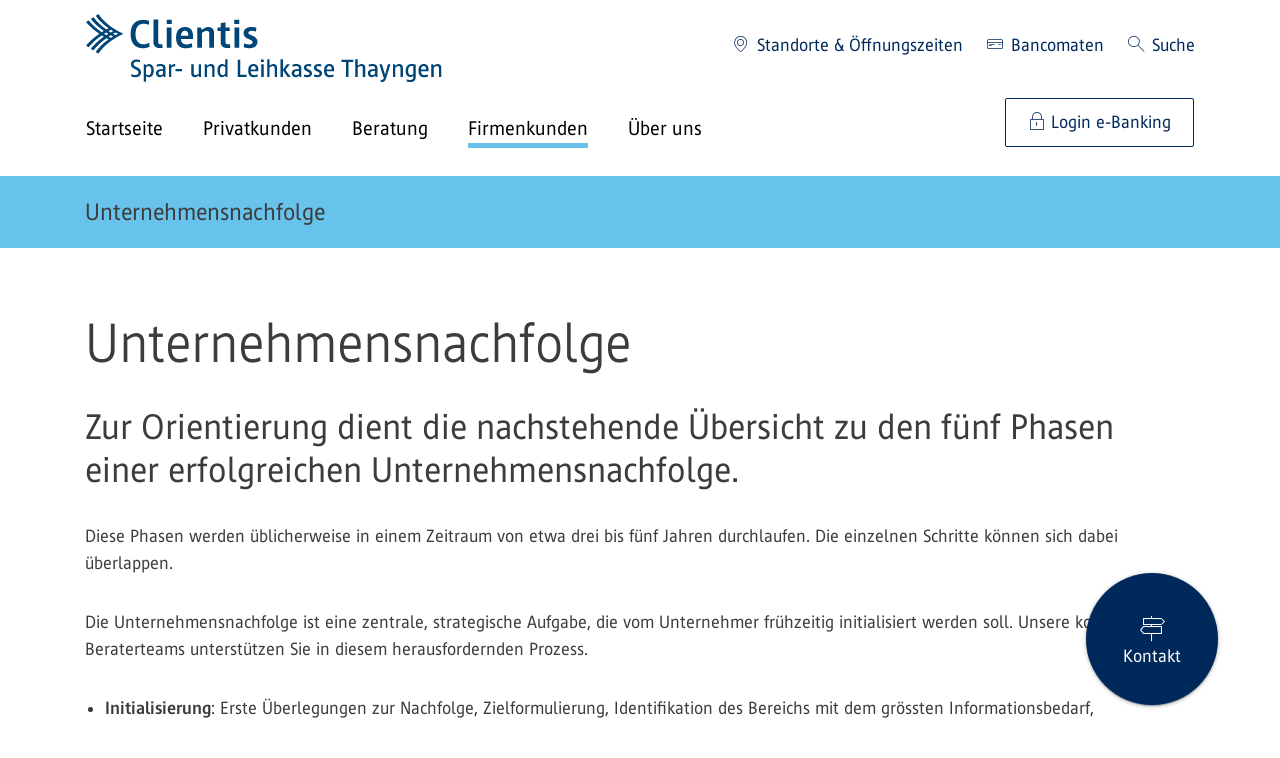

--- FILE ---
content_type: text/html;charset=UTF-8
request_url: https://thayngen.clientis.ch/de/firmenkunden/unternehmensnachfolge
body_size: 106848
content:
































	
		
			<!DOCTYPE html>





































































<html class="ltr" dir="ltr" lang="de-CH">

<head>
    <meta content="initial-scale=1.0, width=device-width" name="viewport"/>

        
<noscript><meta http-equiv="refresh" content="0; url=/error_path/no-js.html"/></noscript>
<script src="/ba760.js?app=101949952&amp;url=%2FsLT%5FbEhAvIoR%5FaNaLySiS%2FdumMy" type="text/javascript"></script>
<script src="/static/launch/4811942c30c1/2a4b1d80ef60/launch-609bccd1370c-development.min.js" async></script>

<script>
    var CLIENTIS_GLOBAL = {
        moduleUrls : {
            termsOfUse: '/de/rechtliches/nutzungsbedingungen',
            privacyPolicy: '/de/rechtliches/datenschutz'
        },
        sessionTimeout: 900,
        sessionForwardUrl: '/login'
    };
</script>

































<meta content="text/html; charset=UTF-8" http-equiv="content-type" />









<meta content="Zur Orientierung dient die nachstehende Übersicht zu den fünf Phasen einer erfolgreichen Unternehmensnachfolge." lang="de-DE" name="description" />


<script type="importmap">{"imports":{"react-dom":"/o/frontend-js-react-web/__liferay__/exports/react-dom.js","@clayui/breadcrumb":"/o/frontend-taglib-clay/__liferay__/exports/@clayui$breadcrumb.js","@clayui/form":"/o/frontend-taglib-clay/__liferay__/exports/@clayui$form.js","@clayui/popover":"/o/frontend-taglib-clay/__liferay__/exports/@clayui$popover.js","@clayui/charts":"/o/frontend-taglib-clay/__liferay__/exports/@clayui$charts.js","swiper":"/o/swiper-import-map-entry/swiper-bundle.mjs","@clayui/shared":"/o/frontend-taglib-clay/__liferay__/exports/@clayui$shared.js","@clayui/localized-input":"/o/frontend-taglib-clay/__liferay__/exports/@clayui$localized-input.js","@clayui/modal":"/o/frontend-taglib-clay/__liferay__/exports/@clayui$modal.js","@clayui/empty-state":"/o/frontend-taglib-clay/__liferay__/exports/@clayui$empty-state.js","react":"/o/frontend-js-react-web/__liferay__/exports/react.js","@clayui/color-picker":"/o/frontend-taglib-clay/__liferay__/exports/@clayui$color-picker.js","@clayui/navigation-bar":"/o/frontend-taglib-clay/__liferay__/exports/@clayui$navigation-bar.js","@clayui/pagination":"/o/frontend-taglib-clay/__liferay__/exports/@clayui$pagination.js","@clayui/icon":"/o/frontend-taglib-clay/__liferay__/exports/@clayui$icon.js","@clayui/table":"/o/frontend-taglib-clay/__liferay__/exports/@clayui$table.js","@clayui/autocomplete":"/o/frontend-taglib-clay/__liferay__/exports/@clayui$autocomplete.js","@clayui/slider":"/o/frontend-taglib-clay/__liferay__/exports/@clayui$slider.js","@clayui/management-toolbar":"/o/frontend-taglib-clay/__liferay__/exports/@clayui$management-toolbar.js","@clayui/multi-select":"/o/frontend-taglib-clay/__liferay__/exports/@clayui$multi-select.js","@clayui/nav":"/o/frontend-taglib-clay/__liferay__/exports/@clayui$nav.js","@clayui/time-picker":"/o/frontend-taglib-clay/__liferay__/exports/@clayui$time-picker.js","@clayui/provider":"/o/frontend-taglib-clay/__liferay__/exports/@clayui$provider.js","@clayui/upper-toolbar":"/o/frontend-taglib-clay/__liferay__/exports/@clayui$upper-toolbar.js","@clayui/loading-indicator":"/o/frontend-taglib-clay/__liferay__/exports/@clayui$loading-indicator.js","@clayui/panel":"/o/frontend-taglib-clay/__liferay__/exports/@clayui$panel.js","@clayui/drop-down":"/o/frontend-taglib-clay/__liferay__/exports/@clayui$drop-down.js","@clayui/list":"/o/frontend-taglib-clay/__liferay__/exports/@clayui$list.js","@clayui/date-picker":"/o/frontend-taglib-clay/__liferay__/exports/@clayui$date-picker.js","@clayui/label":"/o/frontend-taglib-clay/__liferay__/exports/@clayui$label.js","@clayui/data-provider":"/o/frontend-taglib-clay/__liferay__/exports/@clayui$data-provider.js","@liferay/frontend-js-api/data-set":"/o/frontend-js-dependencies-web/__liferay__/exports/@liferay$js-api$data-set.js","@clayui/core":"/o/frontend-taglib-clay/__liferay__/exports/@clayui$core.js","@clayui/pagination-bar":"/o/frontend-taglib-clay/__liferay__/exports/@clayui$pagination-bar.js","@clayui/layout":"/o/frontend-taglib-clay/__liferay__/exports/@clayui$layout.js","@clayui/multi-step-nav":"/o/frontend-taglib-clay/__liferay__/exports/@clayui$multi-step-nav.js","@liferay/frontend-js-api":"/o/frontend-js-dependencies-web/__liferay__/exports/@liferay$js-api.js","@clayui/css":"/o/frontend-taglib-clay/__liferay__/exports/@clayui$css.js","@clayui/toolbar":"/o/frontend-taglib-clay/__liferay__/exports/@clayui$toolbar.js","@clayui/alert":"/o/frontend-taglib-clay/__liferay__/exports/@clayui$alert.js","@clayui/badge":"/o/frontend-taglib-clay/__liferay__/exports/@clayui$badge.js","@clayui/link":"/o/frontend-taglib-clay/__liferay__/exports/@clayui$link.js","@clayui/card":"/o/frontend-taglib-clay/__liferay__/exports/@clayui$card.js","@clayui/progress-bar":"/o/frontend-taglib-clay/__liferay__/exports/@clayui$progress-bar.js","@clayui/tooltip":"/o/frontend-taglib-clay/__liferay__/exports/@clayui$tooltip.js","@clayui/button":"/o/frontend-taglib-clay/__liferay__/exports/@clayui$button.js","@clayui/tabs":"/o/frontend-taglib-clay/__liferay__/exports/@clayui$tabs.js","@clayui/sticker":"/o/frontend-taglib-clay/__liferay__/exports/@clayui$sticker.js"},"scopes":{}}</script><script data-senna-track="temporary">var Liferay = window.Liferay || {};Liferay.Icons = Liferay.Icons || {};Liferay.Icons.controlPanelSpritemap = 'https://thayngen.clientis.ch/o/admin-theme/images/clay/icons.svg';Liferay.Icons.spritemap = 'https://thayngen.clientis.ch/o/clientis-theme/images/clay/icons.svg';</script>
<script data-senna-track="permanent" type="text/javascript">window.Liferay = window.Liferay || {}; window.Liferay.CSP = {nonce: ''};</script>
<link data-senna-track="permanent" href="/o/frontend-theme-font-awesome-web/css/main.css?&mac=KWb8CY3oOhD728SI0G+NfXJbH/E=&browserId=chrome&languageId=de_DE&minifierType=css&themeId=clientis_WAR_clientistheme" rel="stylesheet" type="text/css" />
<script data-senna-track="permanent" src="/combo?browserId=chrome&minifierType=js&languageId=de_DE&t=1768313789101&/o/frontend-js-jquery-web/jquery/jquery.min.js&/o/frontend-js-jquery-web/jquery/init.js&/o/frontend-js-jquery-web/jquery/ajax.js&/o/frontend-js-jquery-web/jquery/bootstrap.bundle.min.js&/o/frontend-js-jquery-web/jquery/collapsible_search.js&/o/frontend-js-jquery-web/jquery/fm.js&/o/frontend-js-jquery-web/jquery/form.js&/o/frontend-js-jquery-web/jquery/popper.min.js&/o/frontend-js-jquery-web/jquery/side_navigation.js" type="text/javascript"></script>
<link data-senna-track="temporary" href="https://thayngen.clientis.ch/de/firmenkunden/unternehmensnachfolge" rel="canonical" />
<link data-senna-track="temporary" href="https://thayngen.clientis.ch/de/firmenkunden/unternehmensnachfolge" hreflang="de-DE" rel="alternate" />
<link data-senna-track="temporary" href="https://thayngen.clientis.ch/de/firmenkunden/unternehmensnachfolge" hreflang="x-default" rel="alternate" />
<meta property="og:description" content="Zur Orientierung dient die nachstehende Übersicht zu den fünf Phasen einer erfolgreichen Unternehmensnachfolge.">
<meta property="og:locale" content="de_DE">
<meta property="og:locale:alternate" content="de_DE">
<meta property="og:site_name" content="Clientis Spar- und Leihkasse Thayngen">
<meta property="og:title" content="Unternehmensnachfolge">
<meta property="og:type" content="website">
<meta property="og:url" content="https://thayngen.clientis.ch/de/firmenkunden/unternehmensnachfolge">
<meta property="og:image" content="https://thayngen.clientis.ch/documents/2154777/9086784/THA-Logo.png/0b25eb26-57cf-18cf-a689-9365888e9a3d?version=1.0&amp;t=1679915397340&amp;imagePreview=1">
<meta property="og:image:alt" content="Logo der Clientis Spar- und Leihkasse Thayngen">
<meta property="og:image:secure_url" content="https://thayngen.clientis.ch/documents/2154777/9086784/THA-Logo.png/0b25eb26-57cf-18cf-a689-9365888e9a3d?version=1.0&amp;t=1679915397340&amp;imagePreview=1">
<meta property="og:image:type" content="image/png">
<meta property="og:image:url" content="https://thayngen.clientis.ch/documents/2154777/9086784/THA-Logo.png/0b25eb26-57cf-18cf-a689-9365888e9a3d?version=1.0&amp;t=1679915397340&amp;imagePreview=1">


<link href="https://thayngen.clientis.ch/o/clientis-theme/images/favicon.ico" rel="apple-touch-icon" />
<link href="https://thayngen.clientis.ch/o/clientis-theme/images/favicon.ico" rel="icon" />



<link class="lfr-css-file" data-senna-track="temporary" href="https://thayngen.clientis.ch/o/clientis-theme/css/clay.css?browserId=chrome&amp;themeId=clientis_WAR_clientistheme&amp;minifierType=css&amp;languageId=de_DE&amp;t=1768313812000" id="liferayAUICSS" rel="stylesheet" type="text/css" />









	<link href="/combo?browserId=chrome&amp;minifierType=css&amp;themeId=clientis_WAR_clientistheme&amp;languageId=de_DE&amp;com_liferay_journal_content_web_portlet_JournalContentPortlet_INSTANCE_bNKbgDnUGxVF:%2Fo%2Fjournal-content-web%2Fcss%2Fmain.css&amp;com_liferay_product_navigation_product_menu_web_portlet_ProductMenuPortlet:%2Fo%2Fproduct-navigation-product-menu-web%2Fcss%2Fmain.css&amp;t=1768313812000" rel="stylesheet" type="text/css"
 data-senna-track="temporary" id="91996b0c" />








<script type="text/javascript" data-senna-track="temporary">
	// <![CDATA[
		var Liferay = Liferay || {};

		Liferay.Browser = {
			acceptsGzip: function() {
				return false;
			},

			

			getMajorVersion: function() {
				return 131.0;
			},

			getRevision: function() {
				return '537.36';
			},
			getVersion: function() {
				return '131.0';
			},

			

			isAir: function() {
				return false;
			},
			isChrome: function() {
				return true;
			},
			isEdge: function() {
				return false;
			},
			isFirefox: function() {
				return false;
			},
			isGecko: function() {
				return true;
			},
			isIe: function() {
				return false;
			},
			isIphone: function() {
				return false;
			},
			isLinux: function() {
				return false;
			},
			isMac: function() {
				return true;
			},
			isMobile: function() {
				return false;
			},
			isMozilla: function() {
				return false;
			},
			isOpera: function() {
				return false;
			},
			isRtf: function() {
				return true;
			},
			isSafari: function() {
				return true;
			},
			isSun: function() {
				return false;
			},
			isWebKit: function() {
				return true;
			},
			isWindows: function() {
				return false;
			}
		};

		Liferay.Data = Liferay.Data || {};

		Liferay.Data.ICONS_INLINE_SVG = true;

		Liferay.Data.NAV_SELECTOR = '#navigation';

		Liferay.Data.NAV_SELECTOR_MOBILE = '#navigationCollapse';

		Liferay.Data.isCustomizationView = function() {
			return false;
		};

		Liferay.Data.notices = [
			
		];

		(function () {
			var available = {};

			var direction = {};

			

				available['de_DE'] = 'Deutsch\x20\x28Deutschland\x29';
				direction['de_DE'] = 'ltr';

			

				available['fr_FR'] = 'Französisch\x20\x28Frankreich\x29';
				direction['fr_FR'] = 'ltr';

			

				available['en_US'] = 'Englisch\x20\x28Vereinigte\x20Staaten\x29';
				direction['en_US'] = 'ltr';

			

			Liferay.Language = {
				available,
				direction,
				get: function(key) {
					return key;
				}
			};
		})();

		var featureFlags = {"LPD-11018":false,"LPS-193884":false,"LPS-178642":false,"LPS-193005":false,"LPS-187284":false,"LPS-187285":false,"LPS-114786":false,"LPS-192957":false,"COMMERCE-8087":false,"LRAC-10757":false,"LPS-180090":false,"LPS-170809":false,"LPS-178052":false,"LPS-189856":false,"LPS-187436":false,"LPS-182184":false,"LPS-185892":false,"LPS-186620":false,"COMMERCE-12754":false,"LPS-184404":false,"LPS-180328":false,"LPS-198183":false,"LPS-171364":false,"LPS-153714":false,"LPS-96845":false,"LPS-170670":false,"LPS-141392":false,"LPS-169981":false,"LPD-15804":false,"LPS-153839":false,"LPS-200135":false,"LPS-187793":false,"LPS-177027":false,"LPD-10793":false,"COMMERCE-12192":false,"LPD-11003":false,"LPS-196768":false,"LPS-196724":false,"LPS-196847":false,"LPS-163118":false,"LPS-114700":false,"LPS-135430":false,"LPS-134060":false,"LPS-164563":false,"LPS-122920":false,"LPS-203351":false,"LPS-194395":false,"LPD-6368":false,"LPD-10701":false,"LPS-202104":false,"COMMERCE-9599":false,"LPS-187142":false,"LPD-15596":false,"LPS-198959":false,"LPS-196935":true,"LPS-187854":false,"LPS-176691":false,"LPS-197909":false,"LPS-202534":false,"COMMERCE-8949":false,"COMMERCE-11922":false,"LPS-194362":false,"LPS-165481":false,"LPS-153813":false,"LPS-174455":false,"LPD-10735":false,"COMMERCE-13024":false,"LPS-194763":false,"LPS-165482":false,"LPS-193551":false,"LPS-197477":false,"LPS-174816":false,"LPS-186360":false,"LPS-153332":false,"COMMERCE-12170":false,"LPS-179669":false,"LPS-174417":false,"LPS-183882":false,"LPS-155284":false,"LRAC-15017":false,"LPS-200108":false,"LPS-159643":false,"LPS-161033":false,"LPS-164948":false,"LPS-186870":false,"LPS-186871":false,"LPS-188058":false,"LPS-129412":false,"LPS-166126":false,"LPS-169837":false};

		Liferay.FeatureFlags = Object.keys(featureFlags).reduce(
			(acc, key) => ({
				...acc, [key]: featureFlags[key] === 'true' || featureFlags[key] === true
			}), {}
		);

		Liferay.PortletKeys = {
			DOCUMENT_LIBRARY: 'com_liferay_document_library_web_portlet_DLPortlet',
			DYNAMIC_DATA_MAPPING: 'com_liferay_dynamic_data_mapping_web_portlet_DDMPortlet',
			ITEM_SELECTOR: 'com_liferay_item_selector_web_portlet_ItemSelectorPortlet'
		};

		Liferay.PropsValues = {
			JAVASCRIPT_SINGLE_PAGE_APPLICATION_TIMEOUT: 0,
			UPLOAD_SERVLET_REQUEST_IMPL_MAX_SIZE: 1048576000
		};

		Liferay.ThemeDisplay = {

			

			
				getLayoutId: function() {
					return '535';
				},

				

				getLayoutRelativeControlPanelURL: function() {
					return '/de/group/tha/~/control_panel/manage';
				},

				getLayoutRelativeURL: function() {
					return '/de/firmenkunden/unternehmensnachfolge';
				},
				getLayoutURL: function() {
					return 'https://thayngen.clientis.ch/de/firmenkunden/unternehmensnachfolge';
				},
				getParentLayoutId: function() {
					return '3';
				},
				isControlPanel: function() {
					return false;
				},
				isPrivateLayout: function() {
					return 'false';
				},
				isVirtualLayout: function() {
					return false;
				},
			

			getBCP47LanguageId: function() {
				return 'de-DE';
			},
			getCanonicalURL: function() {

				

				return 'https\x3a\x2f\x2fthayngen\x2eclientis\x2ech\x2fde\x2ffirmenkunden\x2funternehmensnachfolge';
			},
			getCDNBaseURL: function() {
				return 'https://thayngen.clientis.ch';
			},
			getCDNDynamicResourcesHost: function() {
				return '';
			},
			getCDNHost: function() {
				return '';
			},
			getCompanyGroupId: function() {
				return '20154';
			},
			getCompanyId: function() {
				return '20116';
			},
			getDefaultLanguageId: function() {
				return 'de_DE';
			},
			getDoAsUserIdEncoded: function() {
				return '';
			},
			getLanguageId: function() {
				return 'de_DE';
			},
			getParentGroupId: function() {
				return '2154777';
			},
			getPathContext: function() {
				return '';
			},
			getPathImage: function() {
				return '/image';
			},
			getPathJavaScript: function() {
				return '/o/frontend-js-web';
			},
			getPathMain: function() {
				return '/de/c';
			},
			getPathThemeImages: function() {
				return 'https://thayngen.clientis.ch/o/clientis-theme/images';
			},
			getPathThemeRoot: function() {
				return '/o/clientis-theme';
			},
			getPlid: function() {
				return '9692736';
			},
			getPortalURL: function() {
				return 'https://thayngen.clientis.ch';
			},
			getRealUserId: function() {
				return '20120';
			},
			getRemoteAddr: function() {
				return '172.19.2.2';
			},
			getRemoteHost: function() {
				return '172.19.2.2';
			},
			getScopeGroupId: function() {
				return '2154777';
			},
			getScopeGroupIdOrLiveGroupId: function() {
				return '2154777';
			},
			getSessionId: function() {
				return '';
			},
			getSiteAdminURL: function() {
				return 'https://thayngen.clientis.ch/group/tha/~/control_panel/manage?p_p_lifecycle=0&p_p_state=maximized&p_p_mode=view';
			},
			getSiteGroupId: function() {
				return '2154777';
			},
			getURLControlPanel: function() {
				return '/de/group/control_panel?refererPlid=9692736';
			},
			getURLHome: function() {
				return 'https\x3a\x2f\x2fthayngen\x2eclientis\x2ech\x2fweb\x2fcli';
			},
			getUserEmailAddress: function() {
				return '';
			},
			getUserId: function() {
				return '20120';
			},
			getUserName: function() {
				return '';
			},
			isAddSessionIdToURL: function() {
				return false;
			},
			isImpersonated: function() {
				return false;
			},
			isSignedIn: function() {
				return false;
			},

			isStagedPortlet: function() {
				
					
						return false;
					
				
			},

			isStateExclusive: function() {
				return false;
			},
			isStateMaximized: function() {
				return false;
			},
			isStatePopUp: function() {
				return false;
			}
		};

		var themeDisplay = Liferay.ThemeDisplay;

		Liferay.AUI = {

			

			getCombine: function() {
				return true;
			},
			getComboPath: function() {
				return '/combo/?browserId=chrome&minifierType=&languageId=de_DE&t=1768313812705&';
			},
			getDateFormat: function() {
				return '%d.%m.%Y';
			},
			getEditorCKEditorPath: function() {
				return '/o/frontend-editor-ckeditor-web';
			},
			getFilter: function() {
				var filter = 'raw';

				
					
						filter = 'min';
					
					

				return filter;
			},
			getFilterConfig: function() {
				var instance = this;

				var filterConfig = null;

				if (!instance.getCombine()) {
					filterConfig = {
						replaceStr: '.js' + instance.getStaticResourceURLParams(),
						searchExp: '\\.js$'
					};
				}

				return filterConfig;
			},
			getJavaScriptRootPath: function() {
				return '/o/frontend-js-web';
			},
			getPortletRootPath: function() {
				return '/html/portlet';
			},
			getStaticResourceURLParams: function() {
				return '?browserId=chrome&minifierType=&languageId=de_DE&t=1768313812705';
			}
		};

		Liferay.authToken = '1WYagdeq';

		

		Liferay.currentURL = '\x2fde\x2ffirmenkunden\x2funternehmensnachfolge';
		Liferay.currentURLEncoded = '\x252Fde\x252Ffirmenkunden\x252Funternehmensnachfolge';
	// ]]>
</script>

<script data-senna-track="temporary" type="text/javascript">window.__CONFIG__= {basePath: '',combine: true, defaultURLParams: null, explainResolutions: false, exposeGlobal: false, logLevel: 'warn', moduleType: 'module', namespace:'Liferay', nonce: '', reportMismatchedAnonymousModules: 'warn', resolvePath: '/o/js_resolve_modules', url: '/combo/?browserId=chrome&minifierType=js&languageId=de_DE&t=1768313812705&', waitTimeout: 15000};</script><script data-senna-track="permanent" src="/o/frontend-js-loader-modules-extender/loader.js?&mac=9WaMmhziBCkScHZwrrVcOR7VZF4=&browserId=chrome&languageId=de_DE&minifierType=js" type="text/javascript"></script><script data-senna-track="permanent" src="/combo?browserId=chrome&minifierType=js&languageId=de_DE&t=1768313812705&/o/frontend-js-aui-web/aui/aui/aui-min.js&/o/frontend-js-aui-web/liferay/modules.js&/o/frontend-js-aui-web/liferay/aui_sandbox.js&/o/frontend-js-aui-web/aui/attribute-base/attribute-base-min.js&/o/frontend-js-aui-web/aui/attribute-complex/attribute-complex-min.js&/o/frontend-js-aui-web/aui/attribute-core/attribute-core-min.js&/o/frontend-js-aui-web/aui/attribute-observable/attribute-observable-min.js&/o/frontend-js-aui-web/aui/attribute-extras/attribute-extras-min.js&/o/frontend-js-aui-web/aui/event-custom-base/event-custom-base-min.js&/o/frontend-js-aui-web/aui/event-custom-complex/event-custom-complex-min.js&/o/frontend-js-aui-web/aui/oop/oop-min.js&/o/frontend-js-aui-web/aui/aui-base-lang/aui-base-lang-min.js&/o/frontend-js-aui-web/liferay/dependency.js&/o/frontend-js-aui-web/liferay/util.js&/o/oauth2-provider-web/js/liferay.js&/o/frontend-js-web/liferay/dom_task_runner.js&/o/frontend-js-web/liferay/events.js&/o/frontend-js-web/liferay/lazy_load.js&/o/frontend-js-web/liferay/liferay.js&/o/frontend-js-web/liferay/global.bundle.js&/o/frontend-js-web/liferay/portlet.js&/o/frontend-js-web/liferay/workflow.js" type="text/javascript"></script>
<script data-senna-track="temporary" src="/o/clientis-collection-js/clientis-collection-js.iife.js" type="text/javascript"></script><script data-senna-track="temporary" type="text/javascript">window.Liferay = Liferay || {}; window.Liferay.OAuth2 = {getAuthorizeURL: function() {return 'https://thayngen.clientis.ch/o/oauth2/authorize';}, getBuiltInRedirectURL: function() {return 'https://thayngen.clientis.ch/o/oauth2/redirect';}, getIntrospectURL: function() { return 'https://thayngen.clientis.ch/o/oauth2/introspect';}, getTokenURL: function() {return 'https://thayngen.clientis.ch/o/oauth2/token';}, getUserAgentApplication: function(externalReferenceCode) {return Liferay.OAuth2._userAgentApplications[externalReferenceCode];}, _userAgentApplications: {}}</script><script data-senna-track="temporary" type="text/javascript">try {var MODULE_MAIN='@liferay/document-library-web@6.0.177/document_library/js/index';var MODULE_PATH='/o/document-library-web';AUI().applyConfig({groups:{dl:{base:MODULE_PATH+"/document_library/js/legacy/",combine:Liferay.AUI.getCombine(),filter:Liferay.AUI.getFilterConfig(),modules:{"document-library-upload-component":{path:"DocumentLibraryUpload.js",requires:["aui-component","aui-data-set-deprecated","aui-overlay-manager-deprecated","aui-overlay-mask-deprecated","aui-parse-content","aui-progressbar","aui-template-deprecated","liferay-search-container","querystring-parse-simple","uploader"]}},root:MODULE_PATH+"/document_library/js/legacy/"}}});
} catch(error) {console.error(error);}try {var MODULE_MAIN='staging-processes-web@5.0.55/index';var MODULE_PATH='/o/staging-processes-web';AUI().applyConfig({groups:{stagingprocessesweb:{base:MODULE_PATH+"/",combine:Liferay.AUI.getCombine(),filter:Liferay.AUI.getFilterConfig(),modules:{"liferay-staging-processes-export-import":{path:"js/main.js",requires:["aui-datatype","aui-dialog-iframe-deprecated","aui-modal","aui-parse-content","aui-toggler","liferay-portlet-base","liferay-util-window"]}},root:MODULE_PATH+"/"}}});
} catch(error) {console.error(error);}try {var MODULE_MAIN='portal-workflow-kaleo-designer-web@5.0.125/index';var MODULE_PATH='/o/portal-workflow-kaleo-designer-web';AUI().applyConfig({groups:{"kaleo-designer":{base:MODULE_PATH+"/designer/js/legacy/",combine:Liferay.AUI.getCombine(),filter:Liferay.AUI.getFilterConfig(),modules:{"liferay-kaleo-designer-autocomplete-util":{path:"autocomplete_util.js",requires:["autocomplete","autocomplete-highlighters"]},"liferay-kaleo-designer-definition-diagram-controller":{path:"definition_diagram_controller.js",requires:["liferay-kaleo-designer-field-normalizer","liferay-kaleo-designer-utils"]},"liferay-kaleo-designer-dialogs":{path:"dialogs.js",requires:["liferay-util-window"]},"liferay-kaleo-designer-editors":{path:"editors.js",requires:["aui-ace-editor","aui-ace-editor-mode-xml","aui-base","aui-datatype","aui-node","liferay-kaleo-designer-autocomplete-util","liferay-kaleo-designer-utils"]},"liferay-kaleo-designer-field-normalizer":{path:"field_normalizer.js",requires:["liferay-kaleo-designer-remote-services"]},"liferay-kaleo-designer-nodes":{path:"nodes.js",requires:["aui-datatable","aui-datatype","aui-diagram-builder","liferay-kaleo-designer-editors","liferay-kaleo-designer-utils"]},"liferay-kaleo-designer-remote-services":{path:"remote_services.js",requires:["aui-io"]},"liferay-kaleo-designer-templates":{path:"templates.js",requires:["aui-tpl-snippets-deprecated"]},"liferay-kaleo-designer-utils":{path:"utils.js",requires:[]},"liferay-kaleo-designer-xml-definition":{path:"xml_definition.js",requires:["aui-base","aui-component","dataschema-xml","datatype-xml"]},"liferay-kaleo-designer-xml-definition-serializer":{path:"xml_definition_serializer.js",requires:["escape","liferay-kaleo-designer-xml-util"]},"liferay-kaleo-designer-xml-util":{path:"xml_util.js",requires:["aui-base"]},"liferay-portlet-kaleo-designer":{path:"main.js",requires:["aui-ace-editor","aui-ace-editor-mode-xml","aui-tpl-snippets-deprecated","dataschema-xml","datasource","datatype-xml","event-valuechange","io-form","liferay-kaleo-designer-autocomplete-util","liferay-kaleo-designer-editors","liferay-kaleo-designer-nodes","liferay-kaleo-designer-remote-services","liferay-kaleo-designer-utils","liferay-kaleo-designer-xml-util","liferay-util-window"]}},root:MODULE_PATH+"/designer/js/legacy/"}}});
} catch(error) {console.error(error);}try {var MODULE_MAIN='portal-search-web@6.0.127/index';var MODULE_PATH='/o/portal-search-web';AUI().applyConfig({groups:{search:{base:MODULE_PATH+"/js/",combine:Liferay.AUI.getCombine(),filter:Liferay.AUI.getFilterConfig(),modules:{"liferay-search-custom-filter":{path:"custom_filter.js",requires:[]},"liferay-search-date-facet":{path:"date_facet.js",requires:["aui-form-validator","liferay-search-facet-util"]},"liferay-search-facet-util":{path:"facet_util.js",requires:[]},"liferay-search-modified-facet":{path:"modified_facet.js",requires:["aui-form-validator","liferay-search-facet-util"]},"liferay-search-sort-configuration":{path:"sort_configuration.js",requires:["aui-node"]},"liferay-search-sort-util":{path:"sort_util.js",requires:[]}},root:MODULE_PATH+"/js/"}}});
} catch(error) {console.error(error);}try {var MODULE_MAIN='@liferay/frontend-js-state-web@1.0.20/index';var MODULE_PATH='/o/frontend-js-state-web';AUI().applyConfig({groups:{state:{mainModule:MODULE_MAIN}}});
} catch(error) {console.error(error);}try {var MODULE_MAIN='@liferay/frontend-js-react-web@5.0.37/index';var MODULE_PATH='/o/frontend-js-react-web';AUI().applyConfig({groups:{react:{mainModule:MODULE_MAIN}}});
} catch(error) {console.error(error);}try {var MODULE_MAIN='frontend-editor-alloyeditor-web@5.0.46/index';var MODULE_PATH='/o/frontend-editor-alloyeditor-web';AUI().applyConfig({groups:{alloyeditor:{base:MODULE_PATH+"/js/",combine:Liferay.AUI.getCombine(),filter:Liferay.AUI.getFilterConfig(),modules:{"liferay-alloy-editor":{path:"alloyeditor.js",requires:["aui-component","liferay-portlet-base","timers"]},"liferay-alloy-editor-source":{path:"alloyeditor_source.js",requires:["aui-debounce","liferay-fullscreen-source-editor","liferay-source-editor","plugin"]}},root:MODULE_PATH+"/js/"}}});
} catch(error) {console.error(error);}try {var MODULE_MAIN='frontend-js-components-web@2.0.63/index';var MODULE_PATH='/o/frontend-js-components-web';AUI().applyConfig({groups:{components:{mainModule:MODULE_MAIN}}});
} catch(error) {console.error(error);}try {var MODULE_MAIN='exportimport-web@5.0.83/index';var MODULE_PATH='/o/exportimport-web';AUI().applyConfig({groups:{exportimportweb:{base:MODULE_PATH+"/",combine:Liferay.AUI.getCombine(),filter:Liferay.AUI.getFilterConfig(),modules:{"liferay-export-import-export-import":{path:"js/main.js",requires:["aui-datatype","aui-dialog-iframe-deprecated","aui-modal","aui-parse-content","aui-toggler","liferay-portlet-base","liferay-util-window"]}},root:MODULE_PATH+"/"}}});
} catch(error) {console.error(error);}try {var MODULE_MAIN='dynamic-data-mapping-web@5.0.100/index';var MODULE_PATH='/o/dynamic-data-mapping-web';!function(){const a=Liferay.AUI;AUI().applyConfig({groups:{ddm:{base:MODULE_PATH+"/js/",combine:Liferay.AUI.getCombine(),filter:a.getFilterConfig(),modules:{"liferay-ddm-form":{path:"ddm_form.js",requires:["aui-base","aui-datatable","aui-datatype","aui-image-viewer","aui-parse-content","aui-set","aui-sortable-list","json","liferay-form","liferay-map-base","liferay-translation-manager","liferay-util-window"]},"liferay-portlet-dynamic-data-mapping":{condition:{trigger:"liferay-document-library"},path:"main.js",requires:["arraysort","aui-form-builder-deprecated","aui-form-validator","aui-map","aui-text-unicode","json","liferay-menu","liferay-translation-manager","liferay-util-window","text"]},"liferay-portlet-dynamic-data-mapping-custom-fields":{condition:{trigger:"liferay-document-library"},path:"custom_fields.js",requires:["liferay-portlet-dynamic-data-mapping"]}},root:MODULE_PATH+"/js/"}}})}();
} catch(error) {console.error(error);}try {var MODULE_MAIN='contacts-web@5.0.57/index';var MODULE_PATH='/o/contacts-web';AUI().applyConfig({groups:{contactscenter:{base:MODULE_PATH+"/js/",combine:Liferay.AUI.getCombine(),filter:Liferay.AUI.getFilterConfig(),modules:{"liferay-contacts-center":{path:"main.js",requires:["aui-io-plugin-deprecated","aui-toolbar","autocomplete-base","datasource-io","json-parse","liferay-portlet-base","liferay-util-window"]}},root:MODULE_PATH+"/js/"}}});
} catch(error) {console.error(error);}try {var MODULE_MAIN='calendar-web@5.0.89/index';var MODULE_PATH='/o/calendar-web';AUI().applyConfig({groups:{calendar:{base:MODULE_PATH+"/js/",combine:Liferay.AUI.getCombine(),filter:Liferay.AUI.getFilterConfig(),modules:{"liferay-calendar-a11y":{path:"calendar_a11y.js",requires:["calendar"]},"liferay-calendar-container":{path:"calendar_container.js",requires:["aui-alert","aui-base","aui-component","liferay-portlet-base"]},"liferay-calendar-date-picker-sanitizer":{path:"date_picker_sanitizer.js",requires:["aui-base"]},"liferay-calendar-interval-selector":{path:"interval_selector.js",requires:["aui-base","liferay-portlet-base"]},"liferay-calendar-interval-selector-scheduler-event-link":{path:"interval_selector_scheduler_event_link.js",requires:["aui-base","liferay-portlet-base"]},"liferay-calendar-list":{path:"calendar_list.js",requires:["aui-template-deprecated","liferay-scheduler"]},"liferay-calendar-message-util":{path:"message_util.js",requires:["liferay-util-window"]},"liferay-calendar-recurrence-converter":{path:"recurrence_converter.js",requires:[]},"liferay-calendar-recurrence-dialog":{path:"recurrence.js",requires:["aui-base","liferay-calendar-recurrence-util"]},"liferay-calendar-recurrence-util":{path:"recurrence_util.js",requires:["aui-base","liferay-util-window"]},"liferay-calendar-reminders":{path:"calendar_reminders.js",requires:["aui-base"]},"liferay-calendar-remote-services":{path:"remote_services.js",requires:["aui-base","aui-component","liferay-calendar-util","liferay-portlet-base"]},"liferay-calendar-session-listener":{path:"session_listener.js",requires:["aui-base","liferay-scheduler"]},"liferay-calendar-simple-color-picker":{path:"simple_color_picker.js",requires:["aui-base","aui-template-deprecated"]},"liferay-calendar-simple-menu":{path:"simple_menu.js",requires:["aui-base","aui-template-deprecated","event-outside","event-touch","widget-modality","widget-position","widget-position-align","widget-position-constrain","widget-stack","widget-stdmod"]},"liferay-calendar-util":{path:"calendar_util.js",requires:["aui-datatype","aui-io","aui-scheduler","aui-toolbar","autocomplete","autocomplete-highlighters"]},"liferay-scheduler":{path:"scheduler.js",requires:["async-queue","aui-datatype","aui-scheduler","dd-plugin","liferay-calendar-a11y","liferay-calendar-message-util","liferay-calendar-recurrence-converter","liferay-calendar-recurrence-util","liferay-calendar-util","liferay-scheduler-event-recorder","liferay-scheduler-models","promise","resize-plugin"]},"liferay-scheduler-event-recorder":{path:"scheduler_event_recorder.js",requires:["dd-plugin","liferay-calendar-util","resize-plugin"]},"liferay-scheduler-models":{path:"scheduler_models.js",requires:["aui-datatype","dd-plugin","liferay-calendar-util"]}},root:MODULE_PATH+"/js/"}}});
} catch(error) {console.error(error);}</script>




<script type="text/javascript" data-senna-track="temporary">
	// <![CDATA[
		
			
				
		

		
	// ]]>
</script>





	
		

			

			
		
		



	
		

			

			
		
	












	



















<link class="lfr-css-file" data-senna-track="temporary" href="https://thayngen.clientis.ch/o/clientis-theme/css/main.css?browserId=chrome&amp;themeId=clientis_WAR_clientistheme&amp;minifierType=css&amp;languageId=de_DE&amp;t=1768313812000" id="liferayThemeCSS" rel="stylesheet" type="text/css" />




	<style data-senna-track="temporary" type="text/css">
		.lfr-ddm-form-container li {
    font-size: 18px !important;
    color: #3c3c3b;
}

.overview-item {
    margin-left: 0 !important;
    padding-left: 0 !important;
}

.accordion {
    margin-left: 0 !important;
    padding-left: 0 !important;
}

.lfr-ddm-form-page-description {
    margin-left: 0 !important;
    padding-left: 0 !important;
}
	</style>





	<style data-senna-track="temporary" type="text/css">

		

			

		

			

		

			

		

			

		

			

		

			

		

	</style>


<style data-senna-track="temporary" type="text/css">
	:root {
		--container-max-sm: 540px;
		--h4-font-size: 24px;
		--font-weight-bold: 700;
		--rounded-pill: 50px;
		--display4-weight: 300;
		--btn-secondary-dark-hover-background-color: #FFFFFF1A;
		--display-2-font-size: 72px;
		--danger: #da1414;
		--btn-link-dark-hover-border-color: #FFFFFF1A;
		--display2-size: 5.5rem;
		--btn-primary-icon-color: #FFFFFF;
		--btn-secondary-hover-icon-color: #01295B;
		--btn-link-disabled-color: #01295B1A;
		--btn-secondary-dark-hover-border-color: #FFFFFF;
		--body-bg: #FFF;
		--display2-weight: 300;
		--display1-weight: 300;
		--display3-weight: 300;
		--box-shadow-sm: 0 .125rem .25rem rgba(0, 0, 0, .075);
		--h6-line-height: 18px;
		--btn-link-disabled-icon-color: #01295B1A;
		--font-weight-lighter: lighter;
		--btn-primary-dark-border-color: #FFFFFF;
		--h3-font-size: 28px;
		--btn-secondary-disabled-background-color: transparent;
		--blockquote-small-color: #6b6c7e;
		--btn-secondary-icon-color: #01295B;
		--gray-200: #f1f2f5;
		--btn-secondary-hover-background-color: #01295B1A;
		--display-3-font-size: 64px;
		--btn-primary-dark-hover-color: #01295B;
		--gray-600: #6b6c7e;
		--secondary: #406CA4;
		--btn-link-hover-color: #01295B;
		--btn-link-disabled-background-color: #01295B1A;
		--btn-primary-disabled-background-color: #01295B1A;
		--hr-border-color: rgba(0, 0, 0, .1);
		--btn-link-hover-icon-color: #01295B;
		--hr-border-margin-y: 1rem;
		--light: #f1f2f5;
		--btn-link-hover-border-color: #01295B;
		--btn-secondary-background-color: transparent;
		--btn-secondary-dark-disabled-background-color: transparent;
		--btn-primary-dark-disabled-icon-color: #01295B;
		--btn-secondary-dark-background-color: transparent;
		--btn-secondary-dark-disabled-color: #FFFFFF1A;
		--display3-size: 4.5rem;
		--primary: #01295B;
		--btn-link-dark-color: #FFFFFF;
		--container-max-md: 720px;
		--display-2-line-height: 80px;
		--display-4-line-height: 60px;
		--border-radius-sm: 8px;
		--display-line-height: 1.2;
		--btn-border-radius: 8px;
		--btn-secondary-dark-border-color: #FFFFFF;
		--btn-secondary-dark-disabled-border-color: #FFFFFF1A;
		--display-3-line-height: 72px;
		--h6-font-size: 16px;
		--h2-font-size: 36px;
		--btn-primary-disabled-border-color: #01295B1A;
		--btn-primary-dark-background-color: #FFFFFF;
		--display-1-line-height: 96px;
		--spacer-10: 80px;
		--font-weight-semi-bold: 600;
		--font-weight-normal: 400;
		--dark: #272833;
		--blockquote-small-font-size: 80%;
		--btn-link-dark-background-color: transparent;
		--btn-link-disabled-border-color: #01295B1A;
		--h5-font-size: 20px;
		--brand-color-10: #FFFFFF;
		--blockquote-font-size: 1.25rem;
		--btn-secondary-dark-hover-color: #FFFFFF;
		--brand-color-3: #67C2EC;
		--btn-primary-disabled-icon-color: #FFFFFF;
		--brand-color-2: #406CA4;
		--brand-color-1: #01295B;
		--brand-color-7: #FFFFFF;
		--display4-size: 3.5rem;
		--btn-primary-hover-icon-color: #FFFFFF;
		--brand-color-6: #FFFFFF;
		--border-radius-lg: 8px;
		--btn-primary-hover-color: #FFFFFF;
		--brand-color-5: #E3F2FB;
		--display1-size: 6rem;
		--brand-color-4: #BDE1F7;
		--black: #000;
		--lighter: #f7f8f9;
		--brand-color-9: #FFFFFF;
		--gray-300: #e7e7ed;
		--brand-color-8: #FFFFFF;
		--btn-secondary-dark-icon-color: #FFFFFF;
		--gray-700: #495057;
		--btn-secondary-border-color: #01295B;
		--body-color: #3C3C3B;
		--btn-link-dark-disabled-background-color: transparent;
		--btn-primary-color: #FFFFFF;
		--btn-secondary-color: #01295B;
		--btn-secondary-hover-border-color: #01295B;
		--box-shadow-lg: 0 1rem 3rem rgba(0, 0, 0, .175);
		--container-max-lg: 960px;
		--btn-link-icon-color: #01295B;
		--btn-link-dark-disabled-color: #FFFFFF1A;
		--btn-link-dark-border-color: transparent;
		--btn-primary-dark-disabled-color: #01295B;
		--btn-link-dark-hover-color: #FFFFFF;
		--gray-dark: #393a4a;
		--btn-primary-dark-icon-color: #01295B;
		--box-shadow: 0 .5rem 1rem rgba(0, 0, 0, .15);
		--btn-link-dark-disabled-border-color: transparent;
		--white: #fff;
		--btn-primary-dark-hover-background-color: #E3F2FB;
		--warning: #b95000;
		--info: #2e5aac;
		--hr-border-width: 1px;
		--btn-link-color: #01295B;
		--gray-400: #cdced9;
		--gray-800: #393a4a;
		--btn-primary-hover-background-color: #406CA4;
		--btn-primary-background-color: #01295B;
		--success: #287d3c;
		--btn-primary-dark-hover-border-color: #E3F2FB;
		--font-size-sm: 0.875rem;
		--btn-secondary-disabled-border-color: #01295B1A;
		--btn-primary-border-color: #01295B;
		--btn-primary-dark-disabled-background-color: #FFFFFF1A;
		--display-4-font-size: 56px;
		--btn-link-dark-disabled-icon-color: #FFFFFF1A;
		--btn-link-dark-hover-background-color: #FFFFFF1A;
		--spacer-0: 0;
		--lead-font-size: 1.25rem;
		--btn-link-background-color: transparent;
		--btn-link-dark-icon-color: #FFFFFF;
		--border-radius: 8px;
		--spacer-9: 72px;
		--font-weight-light: 300;
		--btn-secondary-hover-color: #01295B;
		--spacer-2: 16px;
		--spacer-1: 8px;
		--spacer-4: 32px;
		--spacer-3: 24px;
		--btn-primary-dark-color: #01295B;
		--spacer-6: 48px;
		--spacer-5: 40px;
		--btn-secondary-dark-hover-icon-color: #FFFFFF;
		--spacer-8: 64px;
		--border-radius-circle: 50%;
		--h5-line-height: 22px;
		--spacer-7: 56px;
		--font-size-lg: 1.125rem;
		--btn-secondary-disabled-color: #01295B1A;
		--btn-secondary-dark-disabled-icon-color: #FFFFFF1A;
		--btn-link-border-color: #01295B;
		--gray-100: #f7f8f9;
		--h4-line-height: 28px;
		--font-weight-bolder: 900;
		--container-max-xl: 1248px;
		--h3-line-height: 32px;
		--gray-500: #a7a9bc;
		--h2-line-height: 40px;
		--btn-secondary-disabled-icon-color: #01295B1A;
		--h1-font-size: 48px;
		--gray-900: #272833;
		--text-muted: #a7a9bc;
		--btn-primary-dark-hover-icon-color: #01295B;
		--h1-line-height: 54px;
		--btn-primary-hover-border-color: #406CA4;
		--btn-link-dark-hover-icon-color: #FFFFFF;
		--display-1-font-size: 88px;
		--btn-primary-disabled-color: #FFFFFF;
		--btn-link-hover-background-color: #01295B1A;
		--lead-font-weight: 300;
		--btn-primary-dark-disabled-border-color: #FFFFFF1A;
		--font-size-base: 0.875rem;
		--btn-secondary-dark-color: #FFFFFF;
	}
</style>






















<script type="text/javascript" data-senna-track="temporary">
	if (window.Analytics) {
		window._com_liferay_document_library_analytics_isViewFileEntry = false;
	}
</script>

<script type="text/javascript">
Liferay.on(
	'ddmFieldBlur', function(event) {
		if (window.Analytics) {
			Analytics.send(
				'fieldBlurred',
				'Form',
				{
					fieldName: event.fieldName,
					focusDuration: event.focusDuration,
					formId: event.formId,
					formPageTitle: event.formPageTitle,
					page: event.page,
					title: event.title
				}
			);
		}
	}
);

Liferay.on(
	'ddmFieldFocus', function(event) {
		if (window.Analytics) {
			Analytics.send(
				'fieldFocused',
				'Form',
				{
					fieldName: event.fieldName,
					formId: event.formId,
					formPageTitle: event.formPageTitle,
					page: event.page,
					title:event.title
				}
			);
		}
	}
);

Liferay.on(
	'ddmFormPageShow', function(event) {
		if (window.Analytics) {
			Analytics.send(
				'pageViewed',
				'Form',
				{
					formId: event.formId,
					formPageTitle: event.formPageTitle,
					page: event.page,
					title: event.title
				}
			);
		}
	}
);

Liferay.on(
	'ddmFormSubmit', function(event) {
		if (window.Analytics) {
			Analytics.send(
				'formSubmitted',
				'Form',
				{
					formId: event.formId,
					title: event.title
				}
			);
		}
	}
);

Liferay.on(
	'ddmFormView', function(event) {
		if (window.Analytics) {
			Analytics.send(
				'formViewed',
				'Form',
				{
					formId: event.formId,
					title: event.title
				}
			);
		}
	}
);

</script><script>

</script>











<link data-senna-track="temporary" href="/o/swiper-global-css/swiper-bundle.css" rel="stylesheet" type="text/css" />



        <title>Unternehmensnachfolge - Clientis Spar- und Leihkasse Thayngen</title>
        <meta property="og:title" content="Unternehmensnachfolge - Clientis Spar- und Leihkasse Thayngen"></meta>

     <style>
         .breadcrumbs .breadcrumb:before {
             content: "Sie sind hier:";
             padding-right: 1rem;
         }
     </style>
</head>



<body class="stretched chrome controls-visible  yui3-skin-sam signed-out public-page site " data-build="10.0.1-temporary" data-style-book>

    <div id="mobileDetector"></div>

    <div id="wrapper" class="hide-dockbar">
        

          <header id="header">
                      <div class="container">
                          <div class="row">
                              <div id="logo" class="col-7 col-lg-5 d-flex">
                                  <a class="align-self-center" href="https://thayngen.clientis.ch/de/">
                                      <img
                                          src="/o/bank-logo/2154777"
                                          alt="Logo der Clientis Spar- und Leihkasse Thayngen, zur Startseite"
                                          onerror="this.onerror=null;this.src='/image/layout_set_logo?img_id=2239569&amp;t=1768313821596';"
                                      />
                                  </a>
                              </div>
                              <div class="col-5 col-lg-7 d-flex justify-content-end">
                                          <a href="/de/ueber_uns/geschaeftsstellen-und-bancomate" class="d-none d-lg-inline align-self-center mr-4 quicklink text-nowrap">
                                              <i class="icon icon-location-pin-8"></i>
Standorte & Öffnungszeiten                                          </a>
                                          <a href="/de/ueber_uns/geschaeftsstellen-und-bancomate?bancomats=1" class="d-none d-lg-inline align-self-center mr-4 quicklink text-nowrap">
                                              <i class="icon icon-credit-card"></i>
Bancomaten                                          </a>
                                  <a href="#" class="search-open align-self-center quicklink mr-4 mr-lg-0 text-nowrap" rel="nofollow">
                                      <i class="icon icon-search"></i>
                                      <span class="d-none d-lg-inline">Suche</span>
                                  </a>
                                  <a href="#" class="search-close quicklink align-self-center text-nowrap" rel="nofollow">
                                      <i class="icon icon-close"></i>
                                      <span class="d-none d-lg-inline">Suche schliessen</span>
                                  </a>
                                  <div class="d-lg-none" id="primary-menu-trigger">
                                      <i class="trigger-open icon icon-navigation-drawer-1"></i>
                                      <i class="trigger-close icon icon-close"></i>
                                  </div>
                              </div>
                          </div>
                      </div>

                      <div id="search-container">
                          <div class="container search-input">
                              <form class="search-form" method="get" action="https://thayngen.clientis.ch/de/search">
                                  <input type="text" name="q"
                                         maxlength="128"
                                         placeholder="Suchbegriff eingeben">
                                  <button type="submit">
                                      <i class="icon icon-search"></i>
                                  </button>
                              </form>
                          </div>
                                  <div class="container search-suggestions">
                                      <h5>Häufig gesuchte Begriffe</h5>
                                      <ul class="list-unstyled">
                                              <li><a href="https://thayngen.clientis.ch/de/search?q=%C3%96ffnungszeiten"
                                                     rel="nofollow">Öffnungszeiten</a></li>
                                              <li><a href="https://thayngen.clientis.ch/de/search?q=Hypothek"
                                                     rel="nofollow">Hypothek</a></li>
                                              <li><a href="https://thayngen.clientis.ch/de/search?q=e-Banking"
                                                     rel="nofollow">e-Banking</a></li>
                                              <li><a href="https://thayngen.clientis.ch/de/search?q=Kreditkarte"
                                                     rel="nofollow">Kreditkarte</a></li>
                                              <li><a href="https://thayngen.clientis.ch/de/search?q=Zinss%C3%A4tze"
                                                     rel="nofollow">Zinssätze</a></li>
                                              <li><a href="https://thayngen.clientis.ch/de/search?q=Fonds"
                                                     rel="nofollow">Fonds</a></li>
                                              <li><a href="https://thayngen.clientis.ch/de/search?q=Notfall"
                                                     rel="nofollow">Notfall</a></li>
                                              <li><a href="https://thayngen.clientis.ch/de/search?q=Geb%C3%BChren"
                                                     rel="nofollow">Gebühren</a></li>
                                      </ul>
                                  </div>
                      </div>

                      <div id="header-wrap">
<nav id="primary-menu" class="navbar navbar-expand-lg container">
    <ul class="navbar-nav mr-auto">
                    <li class="nav-item d-lg-none d-flex">
                <a href="/de/ueber_uns/geschaeftsstellen-und-bancomate" class="nav-item__link d-lg-none d-flex justify-content-start">
                    <i class="icon icon-location-pin-8 mr-2"></i>
                    <div class="nav-item__title">Standorte & Öffnungszeiten</div>
                </a>
            </li>
            <li class="nav-item d-lg-none d-flex">
                <a href="/de/ueber_uns/geschaeftsstellen-und-bancomate?bancomats=1" class="nav-item__link d-lg-none d-flex justify-content-start">
                    <i class="icon icon-credit-card mr-2"></i>
                    <div class="nav-item__title">Bancomaten</div>
                </a>
            </li>

            <li class="nav-item nav-item-sticky e-banking-item d-lg-none d-flex pl-3">
                <a href="/login" class="nav-item__link d-flex justify-content-start">
                    <i class="icon icon-lock-close-1 mr-2"></i><div class="nav-item__title">Login e-Banking</div>
                </a>
            </li>




            <li class="nav-item">
                <a href="/"  class="nav-item__link d-flex justify-content-between text-nowrap">
                    <div class="nav-item__title">Startseite</div>
                </a>

            </li>



            <li class="nav-item mega-menu">
                <a href="/de/privatkunden"  class="nav-item__link d-flex justify-content-between text-nowrap">
                    <div class="nav-item__title">Privatkunden</div>
                        <i class="d-lg-none icon icon-arrow-down-12"></i>
                </a>

                    <div class="mega-menu__content">
                        <div class="row">

                                <div class="mega-menu-column list-unstyled col-lg-3">
                                    <ul class="mega-menu-column__list list-unstyled">
                                        <li class="mega-menu-column__header click-dropdown-toggle">
                                            <a href="#" class="mega-menu-column__header-link dropdown">
                                                <div class="mega-menu-column__header-title pl-2 pl-lg-0 d-flex">
                                                    Konten und Karten
                                                        <i class="d-lg-none icon icon-arrow-down-12 ml-auto"></i>
                                                </div>
                                            </a>
                                                <ul class="mega-menu-list list-unstyled">

                                                        <li class="mega-menu-list__item">
                                                            <a href="/privatkunden/konto-eroeffnen"  class="mega-menu-list__item-link">
                                                                <div class="mega-menu-list__item-title pl-4">Online Konto eröffnen</div>
                                                            </a>
                                                        </li>

                                                        <li class="mega-menu-list__item">
                                                            <a href="/de/privatkunden/konten"  class="mega-menu-list__item-link">
                                                                <div class="mega-menu-list__item-title pl-4">Konten</div>
                                                            </a>
                                                        </li>

                                                        <li class="mega-menu-list__item">
                                                            <a href="/de/privatkunden/aktuelle-zinssaetze"  class="mega-menu-list__item-link">
                                                                <div class="mega-menu-list__item-title pl-4">Aktuelle Zinssätze</div>
                                                            </a>
                                                        </li>

                                                        <li class="mega-menu-list__item">
                                                            <a href="/de/privatkunden/karten-und-reisegeld"  class="mega-menu-list__item-link">
                                                                <div class="mega-menu-list__item-title pl-4">Karten und Reisegeld</div>
                                                            </a>
                                                        </li>

                                                        <li class="mega-menu-list__item">
                                                            <a href="/de/privatkunden/mymix"  class="mega-menu-list__item-link">
                                                                <div class="mega-menu-list__item-title pl-4">myMix Jugendangebot</div>
                                                            </a>
                                                        </li>

                                                        <li class="mega-menu-list__item">
                                                            <a href="/de/privatkunden/preise-gebuehren"  class="mega-menu-list__item-link">
                                                                <div class="mega-menu-list__item-title pl-4">Preise und Gebühren</div>
                                                            </a>
                                                        </li>
                                                </ul>
                                        </li>
                                    </ul>
                                </div>

                                <div class="mega-menu-column list-unstyled col-lg-3">
                                    <ul class="mega-menu-column__list list-unstyled">
                                        <li class="mega-menu-column__header click-dropdown-toggle">
                                            <a href="#" class="mega-menu-column__header-link dropdown">
                                                <div class="mega-menu-column__header-title pl-2 pl-lg-0 d-flex">
                                                    Hypotheken und Kredite
                                                        <i class="d-lg-none icon icon-arrow-down-12 ml-auto"></i>
                                                </div>
                                            </a>
                                                <ul class="mega-menu-list list-unstyled">

                                                        <li class="mega-menu-list__item">
                                                            <a href="/de/privatkunden/hypotheken"  class="mega-menu-list__item-link">
                                                                <div class="mega-menu-list__item-title pl-4">Hypotheken</div>
                                                            </a>
                                                        </li>

                                                        <li class="mega-menu-list__item">
                                                            <a href="/de/privatkunden/kredite"  class="mega-menu-list__item-link">
                                                                <div class="mega-menu-list__item-title pl-4">Kredite</div>
                                                            </a>
                                                        </li>

                                                        <li class="mega-menu-list__item">
                                                            <a href="/de/privatkunden/hypotheken_und_kredite/hypotheken/bequem-ins-eigenheim"  class="mega-menu-list__item-link">
                                                                <div class="mega-menu-list__item-title pl-4">Bequem ins Eigenheim</div>
                                                            </a>
                                                        </li>
                                                </ul>
                                        </li>
                                    </ul>
                                </div>

                                <div class="mega-menu-column list-unstyled col-lg-3">
                                    <ul class="mega-menu-column__list list-unstyled">
                                        <li class="mega-menu-column__header click-dropdown-toggle">
                                            <a href="#" class="mega-menu-column__header-link dropdown">
                                                <div class="mega-menu-column__header-title pl-2 pl-lg-0 d-flex">
                                                    Anlegen und Vorsorgen
                                                        <i class="d-lg-none icon icon-arrow-down-12 ml-auto"></i>
                                                </div>
                                            </a>
                                                <ul class="mega-menu-list list-unstyled">

                                                        <li class="mega-menu-list__item">
                                                            <a href="/de/privatkunden/anlegen"  class="mega-menu-list__item-link">
                                                                <div class="mega-menu-list__item-title pl-4">Anlegen</div>
                                                            </a>
                                                        </li>

                                                        <li class="mega-menu-list__item">
                                                            <a href="/de/privatkunden/vorsorgen"  class="mega-menu-list__item-link">
                                                                <div class="mega-menu-list__item-title pl-4">Vorsorgen</div>
                                                            </a>
                                                        </li>
                                                </ul>
                                        </li>
                                    </ul>
                                </div>

                                <div class="mega-menu-column list-unstyled col-lg-3">
                                    <ul class="mega-menu-column__list list-unstyled">
                                        <li class="mega-menu-column__header click-dropdown-toggle">
                                            <a href="#" class="mega-menu-column__header-link dropdown">
                                                <div class="mega-menu-column__header-title pl-2 pl-lg-0 d-flex">
                                                    Digital Banking
                                                        <i class="d-lg-none icon icon-arrow-down-12 ml-auto"></i>
                                                </div>
                                            </a>
                                                <ul class="mega-menu-list list-unstyled">

                                                        <li class="mega-menu-list__item">
                                                            <a href="/de/digital-banking"  class="mega-menu-list__item-link">
                                                                <div class="mega-menu-list__item-title pl-4">e-Banking und Mobile Banking</div>
                                                            </a>
                                                        </li>

                                                        <li class="mega-menu-list__item">
                                                            <a href="/de/digital-banking/open-banking"  class="mega-menu-list__item-link">
                                                                <div class="mega-menu-list__item-title pl-4">Open Banking / blink</div>
                                                            </a>
                                                        </li>

                                                        <li class="mega-menu-list__item">
                                                            <a href="/de/sicherheit"  class="mega-menu-list__item-link">
                                                                <div class="mega-menu-list__item-title pl-4">Sicherheit</div>
                                                            </a>
                                                        </li>

                                                        <li class="mega-menu-list__item">
                                                            <a href="/de/privatkunden/rechner"  class="mega-menu-list__item-link">
                                                                <div class="mega-menu-list__item-title pl-4">Clientis Rechner</div>
                                                            </a>
                                                        </li>
                                                </ul>
                                        </li>
                                    </ul>
                                </div>
                        </div>
                    </div>
            </li>



            <li class="nav-item">
                <a href="/de/beratung"  class="nav-item__link d-flex justify-content-between text-nowrap">
                    <div class="nav-item__title">Beratung</div>
                </a>

            </li>



            <li class="nav-item active mega-menu">
                <a href="/de/firmenkunden"  class="nav-item__link d-flex justify-content-between text-nowrap">
                    <div class="nav-item__title">Firmenkunden</div>
                        <i class="d-lg-none icon icon-arrow-down-12"></i>
                </a>

                    <div class="mega-menu__content">
                        <div class="row">

                                <div class="mega-menu-column list-unstyled col-lg-3">
                                    <ul class="mega-menu-column__list list-unstyled">
                                        <li class="mega-menu-column__header click-dropdown-toggle">
                                            <a href="#" class="mega-menu-column__header-link dropdown">
                                                <div class="mega-menu-column__header-title pl-2 pl-lg-0 d-flex">
                                                    Kredite
                                                        <i class="d-lg-none icon icon-arrow-down-12 ml-auto"></i>
                                                </div>
                                            </a>
                                                <ul class="mega-menu-list list-unstyled">

                                                        <li class="mega-menu-list__item">
                                                            <a href="/de/firmenkunden/hypotheken"  class="mega-menu-list__item-link">
                                                                <div class="mega-menu-list__item-title pl-4">Hypotheken für KMU</div>
                                                            </a>
                                                        </li>

                                                        <li class="mega-menu-list__item">
                                                            <a href="/de/firmenkunden/kredite"  class="mega-menu-list__item-link">
                                                                <div class="mega-menu-list__item-title pl-4">Kredite für KMU</div>
                                                            </a>
                                                        </li>
                                                </ul>
                                        </li>
                                    </ul>
                                </div>

                                <div class="mega-menu-column list-unstyled col-lg-3">
                                    <ul class="mega-menu-column__list list-unstyled">
                                        <li class="mega-menu-column__header click-dropdown-toggle">
                                            <a href="#" class="mega-menu-column__header-link dropdown">
                                                <div class="mega-menu-column__header-title pl-2 pl-lg-0 d-flex">
                                                    Konten und Karten
                                                        <i class="d-lg-none icon icon-arrow-down-12 ml-auto"></i>
                                                </div>
                                            </a>
                                                <ul class="mega-menu-list list-unstyled">

                                                        <li class="mega-menu-list__item">
                                                            <a href="/firmenkunden/kunde-werden"  class="mega-menu-list__item-link">
                                                                <div class="mega-menu-list__item-title pl-4">Online Konto eröffnen</div>
                                                            </a>
                                                        </li>

                                                        <li class="mega-menu-list__item">
                                                            <a href="/de/firmenkunden/zahlkonten-kmu"  class="mega-menu-list__item-link">
                                                                <div class="mega-menu-list__item-title pl-4">Zahlkonten KMU</div>
                                                            </a>
                                                        </li>

                                                        <li class="mega-menu-list__item">
                                                            <a href="/de/firmenkunden/karten-fuer-kmu"  class="mega-menu-list__item-link">
                                                                <div class="mega-menu-list__item-title pl-4">Karten für KMU</div>
                                                            </a>
                                                        </li>

                                                        <li class="mega-menu-list__item">
                                                            <a href="/de/firmenkunden/aktuelle-zinssaetze"  class="mega-menu-list__item-link">
                                                                <div class="mega-menu-list__item-title pl-4">Aktuelle Zinssätze</div>
                                                            </a>
                                                        </li>

                                                        <li class="mega-menu-list__item">
                                                            <a href="/de/digital-banking"  class="mega-menu-list__item-link">
                                                                <div class="mega-menu-list__item-title pl-4">e-Banking und Mobile Banking</div>
                                                            </a>
                                                        </li>

                                                        <li class="mega-menu-list__item">
                                                            <a href="/de/sicherheit"  class="mega-menu-list__item-link">
                                                                <div class="mega-menu-list__item-title pl-4">Sicherheit</div>
                                                            </a>
                                                        </li>
                                                </ul>
                                        </li>
                                    </ul>
                                </div>

                                <div class="mega-menu-column list-unstyled col-lg-3">
                                    <ul class="mega-menu-column__list list-unstyled">
                                        <li class="mega-menu-column__header click-dropdown-toggle">
                                            <a href="#" class="mega-menu-column__header-link active dropdown">
                                                <div class="mega-menu-column__header-title pl-2 pl-lg-0 d-flex">
                                                    Services für KMU
                                                        <i class="d-lg-none icon icon-arrow-down-12 ml-auto"></i>
                                                </div>
                                            </a>
                                                <ul class="mega-menu-list list-unstyled">

                                                        <li class="mega-menu-list__item">
                                                            <a href="/de/firmenkunden/vorsorgen"  class="mega-menu-list__item-link">
                                                                <div class="mega-menu-list__item-title pl-4">Vorsorgen für KMU</div>
                                                            </a>
                                                        </li>

                                                        <li class="mega-menu-list__item">
                                                            <a href="/de/firmenkunden/anlegen"  class="mega-menu-list__item-link">
                                                                <div class="mega-menu-list__item-title pl-4">Anlegen für KMU</div>
                                                            </a>
                                                        </li>

                                                        <li class="mega-menu-list__item">
                                                            <a href="/de/firmenkunden/unternehmensnachfolge"  class="mega-menu-list__item-link active">
                                                                <div class="mega-menu-list__item-title pl-4">Unternehmensnachfolge</div>
                                                            </a>
                                                        </li>
                                                </ul>
                                        </li>
                                    </ul>
                                </div>
                        </div>
                    </div>
            </li>



            <li class="nav-item mega-menu">
                <a href="/de/ueber_uns"  class="nav-item__link d-flex justify-content-between text-nowrap">
                    <div class="nav-item__title">Über uns</div>
                        <i class="d-lg-none icon icon-arrow-down-12"></i>
                </a>

                    <div class="mega-menu__content">
                        <div class="row">

                                <div class="mega-menu-column list-unstyled col-lg-3">
                                    <ul class="mega-menu-column__list list-unstyled">
                                        <li class="mega-menu-column__header click-dropdown-toggle">
                                            <a href="#" class="mega-menu-column__header-link dropdown">
                                                <div class="mega-menu-column__header-title pl-2 pl-lg-0 d-flex">
                                                    Standorte
                                                        <i class="d-lg-none icon icon-arrow-down-12 ml-auto"></i>
                                                </div>
                                            </a>
                                                <ul class="mega-menu-list list-unstyled">

                                                        <li class="mega-menu-list__item">
                                                            <a href="/de/ueber_uns/geschaeftsstellen-und-bancomate"  class="mega-menu-list__item-link">
                                                                <div class="mega-menu-list__item-title pl-4">Geschäftsstellen und Bancomaten</div>
                                                            </a>
                                                        </li>
                                                </ul>
                                        </li>
                                    </ul>
                                </div>

                                <div class="mega-menu-column list-unstyled col-lg-3">
                                    <ul class="mega-menu-column__list list-unstyled">
                                        <li class="mega-menu-column__header click-dropdown-toggle">
                                            <a href="#" class="mega-menu-column__header-link dropdown">
                                                <div class="mega-menu-column__header-title pl-2 pl-lg-0 d-flex">
                                                    Portrait
                                                        <i class="d-lg-none icon icon-arrow-down-12 ml-auto"></i>
                                                </div>
                                            </a>
                                                <ul class="mega-menu-list list-unstyled">

                                                        <li class="mega-menu-list__item">
                                                            <a href="/de/ueber_uns/portrait/organisation"  class="mega-menu-list__item-link">
                                                                <div class="mega-menu-list__item-title pl-4">Organisation</div>
                                                            </a>
                                                        </li>

                                                        <li class="mega-menu-list__item">
                                                            <a href="/de/ueber_uns/portrait/kennzahlen"  class="mega-menu-list__item-link">
                                                                <div class="mega-menu-list__item-title pl-4">Kennzahlen und Geschäftsbericht</div>
                                                            </a>
                                                        </li>

                                                        <li class="mega-menu-list__item">
                                                            <a href="/de/ueber_uns/portrait/werte_und_angebote"  class="mega-menu-list__item-link">
                                                                <div class="mega-menu-list__item-title pl-4">Werte und Angebote</div>
                                                            </a>
                                                        </li>

                                                        <li class="mega-menu-list__item">
                                                            <a href="/de/ueber_uns/portrait/werte_und_angebote/unsere_aktie"  class="mega-menu-list__item-link">
                                                                <div class="mega-menu-list__item-title pl-4">Unsere Aktie</div>
                                                            </a>
                                                        </li>

                                                        <li class="mega-menu-list__item">
                                                            <a href="/de/ueber_uns/portrait/clientis-gruppe"  class="mega-menu-list__item-link">
                                                                <div class="mega-menu-list__item-title pl-4">Clientis Gruppe</div>
                                                            </a>
                                                        </li>
                                                </ul>
                                        </li>
                                    </ul>
                                </div>

                                <div class="mega-menu-column list-unstyled col-lg-3">
                                    <ul class="mega-menu-column__list list-unstyled">
                                        <li class="mega-menu-column__header click-dropdown-toggle">
                                            <a href="#" class="mega-menu-column__header-link dropdown">
                                                <div class="mega-menu-column__header-title pl-2 pl-lg-0 d-flex">
                                                    Stellen und Karriere
                                                        <i class="d-lg-none icon icon-arrow-down-12 ml-auto"></i>
                                                </div>
                                            </a>
                                                <ul class="mega-menu-list list-unstyled">

                                                        <li class="mega-menu-list__item">
                                                            <a href="/de/ueber_uns/stellen_und_karriere/offene_stellen"  class="mega-menu-list__item-link">
                                                                <div class="mega-menu-list__item-title pl-4">Offene Stellen</div>
                                                            </a>
                                                        </li>

                                                        <li class="mega-menu-list__item">
                                                            <a href="/de/ueber_uns/stellen_und_karriere/banklehre"  class="mega-menu-list__item-link">
                                                                <div class="mega-menu-list__item-title pl-4">Banklehre</div>
                                                            </a>
                                                        </li>
                                                </ul>
                                        </li>
                                    </ul>
                                </div>

                                <div class="mega-menu-column list-unstyled col-lg-3">
                                    <ul class="mega-menu-column__list list-unstyled">
                                        <li class="mega-menu-column__header click-dropdown-toggle">
                                            <a href="#" class="mega-menu-column__header-link dropdown">
                                                <div class="mega-menu-column__header-title pl-2 pl-lg-0 d-flex">
                                                    Aktuelles und Publikationen
                                                        <i class="d-lg-none icon icon-arrow-down-12 ml-auto"></i>
                                                </div>
                                            </a>
                                                <ul class="mega-menu-list list-unstyled">

                                                        <li class="mega-menu-list__item">
                                                            <a href="/de/ueber_uns/aktuelles_und_publikationen/aktuelles"  class="mega-menu-list__item-link">
                                                                <div class="mega-menu-list__item-title pl-4">Aktuelles</div>
                                                            </a>
                                                        </li>

                                                        <li class="mega-menu-list__item">
                                                            <a href="/de/ueber_uns/aktuelles_und_publikationen/aktuelles/publikationen"  class="mega-menu-list__item-link">
                                                                <div class="mega-menu-list__item-title pl-4">Publikationen</div>
                                                            </a>
                                                        </li>

                                                        <li class="mega-menu-list__item">
                                                            <a href="/de/ueber_uns/portrait/werte_und_angebote/jubilaeum_125_jahre"  class="mega-menu-list__item-link">
                                                                <div class="mega-menu-list__item-title pl-4">125-Jahr-Jubiläum</div>
                                                            </a>
                                                        </li>

                                                        <li class="mega-menu-list__item">
                                                            <a href="/de/privatkunden/anlegen/marktinformationen/anmeldung-newsletter"  class="mega-menu-list__item-link">
                                                                <div class="mega-menu-list__item-title pl-4">Newsletter</div>
                                                            </a>
                                                        </li>
                                                </ul>
                                        </li>
                                    </ul>
                                </div>
                        </div>
                    </div>
            </li>
    </ul>

    <span class="navbar-text d-none d-lg-inline-block text-nowrap">
        <a href="/login?lang=de" class="navbar-text__link d-none d-lg-inline-block align-self-center btn btn-default">
            <i class="icon icon-lock-close-1"></i>
Login e-Banking        </a>
    </span>
</nav>
                      </div>
                  </header>

        
        

        <section id="content">
            <div class="content-wrap content-wrap-padding-enabled">





























	

		


















	
	
	
		<style type="text/css">
			.master-layout-fragment .portlet-header {
				display: none;
			}
		</style>

		

		<div class="columns-1" id="main-content" role="main">
	<div class="portlet-layout row">
		<div class="col-md-12 portlet-column portlet-column-only" id="column-1">
			<div class="portlet-dropzone portlet-column-content portlet-column-content-only" id="layout-column_column-1">



































	

	<div class="portlet-boundary portlet-boundary_ch_ti8m_clientis_portal_liferay_plugins_portlets_PageTitlePortlet_  portlet-static portlet-static-end decorate  " id="p_p_id_ch_ti8m_clientis_portal_liferay_plugins_portlets_PageTitlePortlet_">
		<span id="p_ch_ti8m_clientis_portal_liferay_plugins_portlets_PageTitlePortlet"></span>




	

	
		
			


































	
		
<section class="portlet" id="portlet_ch_ti8m_clientis_portal_liferay_plugins_portlets_PageTitlePortlet">


	<div class="portlet-content">

			<div class="autofit-float autofit-row portlet-header">

					<div class="autofit-col autofit-col-expand">
						<span data-nosnippet="true" class="portlet-title-text">Seitentitel</span>
					</div>

			</div>

		
			<div class=" portlet-content-container">
				


	<div class="portlet-body">



	
		
			
				
					







































	

	








	

				

				
					
						


	

		






















<section class="page-title">
    
    <div class="container">
        <div class="row">
            <div class="col-12 col-sm-6 col-lg-7">
                
                    
                        <p class="h1"><a class="standalone" href="/firmenkunden/unternehmensnachfolge">Unternehmensnachfolge</a></p>
                    
                    
            </div>
        </div>
    </div>
</section>



	
	
					
				
			
		
	
	


	</div>

			</div>
		
	</div>
</section>
	

		
		







	</div>










































	

	<div class="portlet-boundary portlet-boundary_com_liferay_journal_content_web_portlet_JournalContentPortlet_  portlet-static portlet-static-end decorate portlet-journal-content " id="p_p_id_com_liferay_journal_content_web_portlet_JournalContentPortlet_INSTANCE_bNKbgDnUGxVF_">
		<span id="p_com_liferay_journal_content_web_portlet_JournalContentPortlet_INSTANCE_bNKbgDnUGxVF"></span>




	

	
		
			


































	
		
<section class="portlet" id="portlet_com_liferay_journal_content_web_portlet_JournalContentPortlet_INSTANCE_bNKbgDnUGxVF">


	<div class="portlet-content">

			<div class="autofit-float autofit-row portlet-header">

					<div class="autofit-col autofit-col-expand">
						<span data-nosnippet="true" class="portlet-title-text">3700.24 Unternehmensnachfolge - Global</span>
					</div>

					<div class="autofit-col autofit-col-end">
						<div class="autofit-section">
							<div class="visible-interaction">

	

	
</div>
						</div>
					</div>
			</div>

		
			<div class=" portlet-content-container">
				


	<div class="portlet-body">



	
		
			
				
					







































	

	








	

				

				
					
						


	

		
































	
	
		
			
			
				
					
					
					
					

						

						<div class="" data-fragments-editor-item-id="29946-106481" data-fragments-editor-item-type="fragments-editor-mapped-item" >
							
























	
	
	
		<div class="journal-content-article " data-analytics-asset-id="106479" data-analytics-asset-title="3700.24 Unternehmensnachfolge - Global" data-analytics-asset-type="web-content" data-analytics-web-content-resource-pk="106481">
			

			<div class="container clearfix mt-4">
  <h1>Unternehmensnachfolge</h1>

<p class="infoline">Zur Orientierung dient die nachstehende Übersicht zu den fünf Phasen einer erfolgreichen Unternehmensnachfolge.</p>

<p>Diese Phasen werden üblicherweise in einem Zeitraum von etwa drei bis fünf Jahren durchlaufen. Die einzelnen Schritte können sich dabei überlappen.</p>

<p>Die Unternehmensnachfolge ist eine zentrale, strategische Aufgabe, die vom Unternehmer frühzeitig initialisiert werden soll. Unsere kompetenten Beraterteams unterstützen Sie in diesem herausfordernden Prozess.</p>

<ul>
	<li><strong>Initialisierung</strong>: Erste Überlegungen zur Nachfolge, Zielformulierung, Identifikation des Bereichs mit dem grössten Informationsbedarf, entsprechend Kontaktaufnahme mit der Hausbank und gegebenenfalls mit externen Spezialisten, z.B. Rechts- oder Steuerexperten</li>
	<li><strong>Optionen</strong>: Prüfen der Nachfolgeoptionen, z.B. innerhalb oder ausserhalb von Familie oder Management, Definieren von Bedingung und Ausmass allfälliger Zugeständnisse, Entwickeln von Szenarien</li>
	<li><strong>Vorbereitung</strong>: Zusammenstellung und Kontrolle aller Zahlen und Geschäftsbereiche, die im Rahmen der Due Diligence seitens Käufer überprüft werden könnten («Fitnesskur»)</li>
	<li><strong>Konkretisierung</strong>: Gespräche mit potenziellen Nachfolgern, Wahl des Nachfolgers (evtl. Vorvertrag/Letter of Intent), Due Diligence, Vertragsausgestaltung</li>
	<li><strong>Umsetzung</strong>: Mutationen (HR, Bankvollmachten usw.), Vermögenstransaktionen</li>
</ul>

<p>Gerne vertiefen wir diese Schritte mit Ihnen im persönlichen Gespräch.​ ​​​​​​Wir freuen uns auf Ihre Kontaktnahme.</p>
</div>




			
		</div>

		

	



						</div>
					
				
			
		
	




	

	

	

	

	




	
	
					
				
			
		
	
	


	</div>

			</div>
		
	</div>
</section>
	

		
		







	</div>






</div>
		</div>
	</div>
</div>
	


<form action="#" aria-hidden="true" class="hide" id="hrefFm" method="post" name="hrefFm"><span></span><button hidden type="submit">Verborgen</button></form>

	
            </div>
        </section>

        

            <div class="container breadcrumbs">
                <div class="row">
                    <div class="col-12">







































































	

	<div class="portlet-boundary portlet-boundary_com_liferay_site_navigation_breadcrumb_web_portlet_SiteNavigationBreadcrumbPortlet_  portlet-static portlet-static-end decorate portlet-breadcrumb " id="p_p_id_com_liferay_site_navigation_breadcrumb_web_portlet_SiteNavigationBreadcrumbPortlet_INSTANCE_clientis_breadcrumbs_">
		<span id="p_com_liferay_site_navigation_breadcrumb_web_portlet_SiteNavigationBreadcrumbPortlet_INSTANCE_clientis_breadcrumbs"></span>




	

	
		
			


































	
		
<section class="portlet" id="portlet_com_liferay_site_navigation_breadcrumb_web_portlet_SiteNavigationBreadcrumbPortlet_INSTANCE_clientis_breadcrumbs">


	<div class="portlet-content">

			<div class="autofit-float autofit-row portlet-header">

					<div class="autofit-col autofit-col-expand">
						<span data-nosnippet="true" class="portlet-title-text">Breadcrumb</span>
					</div>

			</div>

		
			<div class=" portlet-content-container">
				


	<div class="portlet-body">



	
		
			
				
					







































	

	








	

				

				
					
						


	

		























<nav aria-label="Breadcrumb" id="_com_liferay_site_navigation_breadcrumb_web_portlet_SiteNavigationBreadcrumbPortlet_INSTANCE_clientis_breadcrumbs_breadcrumbs-defaultScreen">
	
			<ol class="breadcrumb">
			<li class="breadcrumb-item">
					<a class="breadcrumb-link" href="https://thayngen.clientis.ch/de/firmenkunden" title="Firmenkunden">
						<span class="breadcrumb-text-truncate">Firmenkunden</span>
					</a>
			</li>
			<li class="breadcrumb-item">
					<span class="active breadcrumb-text-truncate">Unternehmensnachfolge</span>
			</li>
	</ol>

	
</nav>

	
	
					
				
			
		
	
	


	</div>

			</div>
		
	</div>
</section>
	

		
		







	</div>






                    </div>
                </div>
            </div>

<nav class="contact-links">
    <ul class="list-unstyled">
                    <li>
                <a class="rounded-circle"
                   href="/de/appointment-finder"
                >
                    <i class="icon icon-calendar-1"></i>
                    <span class="d-none d-md-inline">Termin</span>
                </a>
            </li>
        <li>
            <a class="rounded-circle" href="/de/ueber_uns/geschaeftsstellen-und-bancomate">
                <i class="icon icon-direction-sign d-none d-md-inline"></i>
                <i class="icon icon-location-pin-8 d-md-none"></i>
                <span class="d-none d-md-inline">Vor Ort</span>
            </a>
        </li>
            <li>
                <a class="rounded-circle" href="tel:052 645 00 50" title="Telefon"
                   data-content="052 645 00 50">
                    <i class="icon icon-phone-5"></i>
                    <span class="d-none d-md-inline">Telefon</span>
                </a>
            </li>
            <li>
                <a class="rounded-circle"
                   href="/de/ueber_uns/kontaktformular"
                >
                    <i class="icon icon-email"></i>
                    <span class="d-none d-md-inline">
Formular                    </span>
                </a>
            </li>
    </ul>
    <a class="rounded-circle toggle expand" href="#">
        <i class="icon-large icon icon-direction-sign"></i>
        <span>Kontakt</span>
    </a>
    <a class="rounded-circle toggle collapse" href="#">
        <i class="icon-large icon icon-direction-sign"></i>
        <span>Kontakt</span>
    </a>
</nav>


<footer id="footer" class="dark notopborder">
    <div class="footer-tools">
        <div class="container">
            <div class="row">
                <div class="col-12 col-md-6">
                            <a class="share mr-3" href="https://www.facebook.com/clientisthayngen/" target="_blank"><i class="icon-facebook"></i></a>
                            <a class="share mr-3" href="https://www.instagram.com/clientisthayngen/?hl=de" target="_blank"><i class="icon-instagram"></i></a>
                        <span>Folgen Sie uns auf Social Media</span>
                </div>
                <div class="col-12 col-md-6 d-flex flex-column align-items-start align-items-md-end">
                    <a href="javascript:window.print()"><i class="icon icon-print-text mr-3"></i> Seite drucken</a>
                </div>
            </div>
        </div>
    </div>








































































	

	<div class="portlet-boundary portlet-boundary_com_liferay_journal_content_web_portlet_JournalContentPortlet_  portlet-static portlet-static-end decorate portlet-journal-content " id="p_p_id_com_liferay_journal_content_web_portlet_JournalContentPortlet_INSTANCE_footerTHAFOOTER_">
		<span id="p_com_liferay_journal_content_web_portlet_JournalContentPortlet_INSTANCE_footerTHAFOOTER"></span>




	

	
		
			


































	
		
<section class="portlet" id="portlet_com_liferay_journal_content_web_portlet_JournalContentPortlet_INSTANCE_footerTHAFOOTER">


	<div class="portlet-content">

			<div class="autofit-float autofit-row portlet-header">

					<div class="autofit-col autofit-col-expand">
						<span data-nosnippet="true" class="portlet-title-text">THA-Footer</span>
					</div>

					<div class="autofit-col autofit-col-end">
						<div class="autofit-section">
							<div class="visible-interaction">

	

	
</div>
						</div>
					</div>
			</div>

		
			<div class=" portlet-content-container">
				


	<div class="portlet-body">



	
		
			
				
					







































	

	








	

				

				
					
						


	

		
































	
	
		
			
			
				
					
					
					
					

						

						<div class="" data-fragments-editor-item-id="29946-2295214" data-fragments-editor-item-type="fragments-editor-mapped-item" >
							
























	
	
	
		<div class="journal-content-article " data-analytics-asset-id="THA_FOOTER" data-analytics-asset-title="THA-Footer" data-analytics-asset-type="web-content" data-analytics-web-content-resource-pk="2295214">
			

			
<div class="container">
  <div class="footer">
    <div class="row d-none d-lg-flex lg-titles">
      <div class="col-4">
            <div class="d-flex align-items-end">
              <img data-fileentryid='5611490' alt='Clientis Spar- und Leihkasse Thayngen Logo'
                   src="https://thayngen.clientis.ch/documents/2154870/2295215/000_IT_Web_Logo_THA_387x075px.svg/7cbb82eb-d826-98e6-a9d4-76e043ee470e?t=1561974673180" class="footer-logo footer-logo-standalone title " />
            </div>
      </div>
      <div class="col-4">
        <div class="title-box d-flex align-items-end">
          <h3 class="title">Hauptsitz und Geschäftsstelle</h3>
        </div>
      </div>
      <div class="col-4">
        <div class="title-box d-flex align-items-end">
          <h3 class="title">Quicklinks</h3>
        </div>
      </div>
    </div>

    <div class="row">
      <div class="col-12 col-lg-4">
            <div class="d-lg-none mt-4 mb-3">
                <img data-fileentryid='5611490' alt='Clientis Spar- und Leihkasse Thayngen Logo'
                    src="https://thayngen.clientis.ch/documents/2154870/2295215/000_IT_Web_Logo_THA_387x075px.svg/7cbb82eb-d826-98e6-a9d4-76e043ee470e?t=1561974673180" class="footer-logo title" />
            </div>
            <div class="row align-items-start">
              <div class="col-5">IID (Clearing-Nr.)</div>
              <div class="col-7">6866</div>
            </div>
            <div class="row align-items-start">
              <div class="col-5">BIC/SWIFT-Code</div>
              <div class="col-7">RBABCH22866</div>
            </div>
            <div class="row align-items-start">
              <div class="col-5">MWST-Nr.</div>
              <div class="col-7">CHE-179.479.620 MWST</div>
            </div>
            <div class="row align-items-start">
              <div class="col-5">UID-Nr.</div>
              <div class="col-7">CHE-108.955.601</div>
            </div>
      </div>

      <div class="col-12 col-lg-4">
        <div class="title-box d-lg-none">
          <h3 class="title">Hauptsitz und Geschäftsstelle</h3>
        </div>
        <div>Bahnhofstrasse 32<br />8240 Thayngen<a href="mailto:info@thayngen.clientis.ch" style="color: white;"><br />  info@thayngen.clientis.ch<br /></a></div>
          <div>Tel. 052 645 00 50<br><br></div>
        <div class="mb-5"><strong>Öffnungszeiten</strong><br />Montag bis Mittwoch<br />08.30 bis 12.00 Uhr<br />13.30 bis 17.00 Uhr<br />Donnerstag<br />08.30 bis 12.00 Uhr<br />13.30 bis 18.00 Uhr<br />Freitag<br />08.30 bis 12.00 Uhr<br />13.30 bis 17.00 Uhr</div>

        <a href="/de/ueber_uns/geschaeftsstellen-und-bancomate" class="quicklink">
          <i class="d-inline icon icon-arrow-right-12"></i>
Geschäftsstellen        </a>
      </div>

     <div class="col-12 col-lg-4">
        <div class="title-box d-lg-none">
          <h4 class="title">Quicklinks</h4>
        </div>
        <ul class="list-unstyled linklist">
										<li>
											<a href="/de/ueber_uns/aktuelles_und_publikationen/aktuelles" class="quicklink">
												<i class="d-inline icon icon-arrow-right-12"></i>
													Aktuelles
											</a>
										</li>
										<li>
											<a href="/de/sicherheit/sicherheit-im-internet" class="quicklink">
												<i class="d-inline icon icon-arrow-right-12"></i>
													Betrug melden
											</a>
										</li>
										<li>
											<a href="/de/rechtliches" class="quicklink">
												<i class="d-inline icon icon-arrow-right-12"></i>
													Dokumente und Rechtliches
											</a>
										</li>
										<li>
											<a href="/de/rechtliches/preise-und-gebuehren" class="quicklink">
												<i class="d-inline icon icon-arrow-right-12"></i>
													Preise und Gebühren
											</a>
										</li>
										<li>
											<a href="/de/privatkunden/anlegen/marktinformationen/anmeldung-newsletter" class="quicklink">
												<i class="d-inline icon icon-arrow-right-12"></i>
													Anmeldung Newsletter
											</a>
										</li>
										<li>
											<a href="/de/privatkunden/rechner" class="quicklink">
												<i class="d-inline icon icon-arrow-right-12"></i>
													Clientis Rechner
											</a>
										</li>
        </ul>
      </div>

    </div>
  </div>
</div>


<div class="copyrights">
  <div class="container">
    <div class="row">
      <div class="col-12 col-md-5 copy">
        &copy; 2026 Clientis Spar- und Leihkasse Thayngen
      </div>
      <div class="col-12 col-md-7 text-left text-md-right">
        <a href="/de/rechtliches/nutzungsbedingungen" class="text-nowrap quicklink d-block d-md-inline">
          Nutzungsbedingungen
        </a>
        <span class="d-none d-md-inline">|</span>
        <a href="/de/rechtliches/impressum" class="text-nowrap quicklink d-block d-md-inline">
Impressum        </a>
      </div>
    </div>
  </div>

</div>
<script type="text/javascript" src="https://chat.aiaibot.com/bootstrap.js" data-aiaibot-key="40235548-9c15-45d1-a8b4-c822290aeaa7" defer></script>

			
		</div>

		

	



						</div>
					
				
			
		
	




	

	

	

	

	




	
	
					
				
			
		
	
	


	</div>

			</div>
		
	</div>
</section>
	

		
		







	</div>






</footer>    </div>









































































































	









	









<script type="text/javascript">

	
		

			

			
		
	


</script><script>

</script>















	

	

	













	


<script type="text/javascript">
(function() {var $ = AUI.$;var _ = AUI._;
	var onDestroyPortlet = function () {
		Liferay.detach('messagePosted', onMessagePosted);
		Liferay.detach('destroyPortlet', onDestroyPortlet);
	};

	Liferay.on('destroyPortlet', onDestroyPortlet);

	var onMessagePosted = function (event) {
		if (window.Analytics) {
			const eventProperties = {
				className: event.className,
				classPK: event.classPK,
				commentId: event.commentId,
				text: event.text,
			};

			const blogNode = document.querySelector(
				'[data-analytics-asset-id="' + event.classPK + '"]'
			);

			const dmNode = document.querySelector(
				'[data-analytics-file-entry-id="' + event.classPK + '"]'
			);

			if (blogNode) {
				eventProperties.title = blogNode.dataset.analyticsAssetTitle;
			}
			else if (dmNode) {
				eventProperties.title = dmNode.dataset.analyticsFileEntryTitle;
			}

			Analytics.send('posted', 'Comment', eventProperties);
		}
	};

	Liferay.on('messagePosted', onMessagePosted);
})();

	function getValueByAttribute(node, attr) {
		return (
			node.dataset[attr] ||
			(node.parentElement && node.parentElement.dataset[attr])
		);
	}

	function sendDocumentDownloadedAnalyticsEvent(anchor) {
		var fileEntryId = getValueByAttribute(
			anchor,
			'analyticsFileEntryId'
		);
		var title = getValueByAttribute(
			anchor,
			'analyticsFileEntryTitle'
		);
		var version = getValueByAttribute(
			anchor,
			'analyticsFileEntryVersion'
		);

		if (fileEntryId) {
			Analytics.send('documentDownloaded', 'Document', {
				groupId: themeDisplay.getScopeGroupId(),
				fileEntryId,
				preview: !!window._com_liferay_document_library_analytics_isViewFileEntry,
				title,
				version,
			});
		}
	}

	function handleDownloadClick(event) {
		if (window.Analytics) {
			if (event.target.nodeName.toLowerCase() === 'a') {
				sendDocumentDownloadedAnalyticsEvent(
					event.target
				);
			}
			else if (
				event.target.parentNode &&
				event.target.parentNode.nodeName.toLowerCase() === 'a'
			) {
				sendDocumentDownloadedAnalyticsEvent(
					event.target.parentNode
				);
			}
			else {
				var target = event.target;
				var matchTextContent =
					target.textContent &&
					target.textContent.toLowerCase() ===
						'herunterladen';
				var matchTitle =
					target.title && target.title.toLowerCase() === 'download';
				var matchAction = target.action === 'download';
				var matchLexiconIcon = !!target.querySelector(
					'.lexicon-icon-download'
				);
				var matchLexiconClassName = target.classList.contains(
					'lexicon-icon-download'
				);
				var matchParentTitle =
					target.parentNode &&
					target.parentNode.title &&
					target.parentNode.title.toLowerCase() === 'download';
				var matchParentLexiconClassName =
					target.parentNode &&
					target.parentNode.classList.contains('lexicon-icon-download');

				if (
					matchTextContent ||
					matchTitle ||
					matchParentTitle ||
					matchAction ||
					matchLexiconIcon ||
					matchLexiconClassName ||
					matchParentLexiconClassName
				) {
					var selectedFiles = document.querySelectorAll(
						'.form .custom-control-input:checked'
					);

					selectedFiles.forEach(({value}) => {
						var selectedFile = document.querySelector(
							'[data-analytics-file-entry-id="' + value + '"]'
						);

						sendDocumentDownloadedAnalyticsEvent(
							selectedFile
						);
					});
				}
			}
		}
	}

	Liferay.once('destroyPortlet', () => {
		document.body.removeEventListener(
			'click',
			handleDownloadClick
		);
	});

	Liferay.once('portletReady', () => {
		document.body.addEventListener(
			'click',
			handleDownloadClick
		);
	});

(function() {var $ = AUI.$;var _ = AUI._;
	var onVote = function (event) {
		if (window.Analytics) {
			let title = event.contentTitle;

			if (!title) {
				const dmNode = document.querySelector(
					'[data-analytics-file-entry-id="' + event.classPK + '"]'
				);

				if (dmNode) {
					title = dmNode.dataset.analyticsFileEntryTitle;
				}
			}

			Analytics.send('VOTE', 'Ratings', {
				className: event.className,
				classPK: event.classPK,
				ratingType: event.ratingType,
				score: event.score,
				title,
			});
		}
	};

	var onDestroyPortlet = function () {
		Liferay.detach('ratings:vote', onVote);
		Liferay.detach('destroyPortlet', onDestroyPortlet);
	};

	Liferay.on('ratings:vote', onVote);
	Liferay.on('destroyPortlet', onDestroyPortlet);
})();
(function() {var $ = AUI.$;var _ = AUI._;
	var onShare = function (data) {
		if (window.Analytics) {
			Analytics.send('shared', 'SocialBookmarks', {
				className: data.className,
				classPK: data.classPK,
				type: data.type,
				url: data.url,
			});
		}
	};

	var onDestroyPortlet = function () {
		Liferay.detach('socialBookmarks:share', onShare);
		Liferay.detach('destroyPortlet', onDestroyPortlet);
	};

	Liferay.on('socialBookmarks:share', onShare);
	Liferay.on('destroyPortlet', onDestroyPortlet);
})();

	if (window.svg4everybody && Liferay.Data.ICONS_INLINE_SVG) {
		svg4everybody(
			{
				polyfill: true,
				validate: function (src, svg, use) {
					return !src || !src.startsWith('#');
				}
			}
		);
	}


	// <![CDATA[

		

		Liferay.currentURL = '\x2fde\x2ffirmenkunden\x2funternehmensnachfolge';
		Liferay.currentURLEncoded = '\x252Fde\x252Ffirmenkunden\x252Funternehmensnachfolge';

	// ]]>


		// <![CDATA[
			
				

				

				
			
		// ]]>
	

	
		Liferay.Portlet.register('com_liferay_journal_content_web_portlet_JournalContentPortlet_INSTANCE_bNKbgDnUGxVF');
	

	Liferay.Portlet.onLoad(
		{
			canEditTitle: false,
			columnPos: 1,
			isStatic: 'end',
			namespacedId: 'p_p_id_com_liferay_journal_content_web_portlet_JournalContentPortlet_INSTANCE_bNKbgDnUGxVF_',
			portletId: 'com_liferay_journal_content_web_portlet_JournalContentPortlet_INSTANCE_bNKbgDnUGxVF',
			refreshURL: '\x2fde\x2fc\x2fportal\x2frender_portlet\x3fp_l_id\x3d9692736\x26p_p_id\x3dcom_liferay_journal_content_web_portlet_JournalContentPortlet_INSTANCE_bNKbgDnUGxVF\x26p_p_lifecycle\x3d0\x26p_t_lifecycle\x3d0\x26p_p_state\x3dnormal\x26p_p_mode\x3dview\x26p_p_col_id\x3dcolumn-1\x26p_p_col_pos\x3d1\x26p_p_col_count\x3d2\x26p_p_isolated\x3d1\x26currentURL\x3d\x252Fde\x252Ffirmenkunden\x252Funternehmensnachfolge',
			refreshURLData: {}
		}
	);


	
		Liferay.Portlet.register('ch_ti8m_clientis_portal_liferay_plugins_portlets_PageTitlePortlet');
	

	Liferay.Portlet.onLoad(
		{
			canEditTitle: false,
			columnPos: 0,
			isStatic: 'end',
			namespacedId: 'p_p_id_ch_ti8m_clientis_portal_liferay_plugins_portlets_PageTitlePortlet_',
			portletId: 'ch_ti8m_clientis_portal_liferay_plugins_portlets_PageTitlePortlet',
			refreshURL: '\x2fde\x2fc\x2fportal\x2frender_portlet\x3fp_l_id\x3d9692736\x26p_p_id\x3dch_ti8m_clientis_portal_liferay_plugins_portlets_PageTitlePortlet\x26p_p_lifecycle\x3d0\x26p_t_lifecycle\x3d0\x26p_p_state\x3dnormal\x26p_p_mode\x3dview\x26p_p_col_id\x3dcolumn-1\x26p_p_col_pos\x3d0\x26p_p_col_count\x3d2\x26p_p_isolated\x3d1\x26currentURL\x3d\x252Fde\x252Ffirmenkunden\x252Funternehmensnachfolge',
			refreshURLData: {}
		}
	);


	
		Liferay.Portlet.register('com_liferay_journal_content_web_portlet_JournalContentPortlet_INSTANCE_footerTHAFOOTER');
	

	Liferay.Portlet.onLoad(
		{
			canEditTitle: false,
			columnPos: 0,
			isStatic: 'end',
			namespacedId: 'p_p_id_com_liferay_journal_content_web_portlet_JournalContentPortlet_INSTANCE_footerTHAFOOTER_',
			portletId: 'com_liferay_journal_content_web_portlet_JournalContentPortlet_INSTANCE_footerTHAFOOTER',
			refreshURL: '\x2fde\x2fc\x2fportal\x2frender_portlet\x3fp_l_id\x3d9692736\x26p_p_id\x3dcom_liferay_journal_content_web_portlet_JournalContentPortlet_INSTANCE_footerTHAFOOTER\x26p_p_lifecycle\x3d0\x26p_t_lifecycle\x3d0\x26p_p_state\x3dnormal\x26p_p_mode\x3dview\x26p_p_col_id\x3dnull\x26p_p_col_pos\x3dnull\x26p_p_col_count\x3dnull\x26p_p_static\x3d1\x26p_p_isolated\x3d1\x26currentURL\x3d\x252Fde\x252Ffirmenkunden\x252Funternehmensnachfolge',
			refreshURLData: {}
		}
	);


	
		Liferay.Portlet.register('com_liferay_site_navigation_breadcrumb_web_portlet_SiteNavigationBreadcrumbPortlet_INSTANCE_clientis_breadcrumbs');
	

	Liferay.Portlet.onLoad(
		{
			canEditTitle: false,
			columnPos: 0,
			isStatic: 'end',
			namespacedId: 'p_p_id_com_liferay_site_navigation_breadcrumb_web_portlet_SiteNavigationBreadcrumbPortlet_INSTANCE_clientis_breadcrumbs_',
			portletId: 'com_liferay_site_navigation_breadcrumb_web_portlet_SiteNavigationBreadcrumbPortlet_INSTANCE_clientis_breadcrumbs',
			refreshURL: '\x2fde\x2fc\x2fportal\x2frender_portlet\x3fp_l_id\x3d9692736\x26p_p_id\x3dcom_liferay_site_navigation_breadcrumb_web_portlet_SiteNavigationBreadcrumbPortlet_INSTANCE_clientis_breadcrumbs\x26p_p_lifecycle\x3d0\x26p_t_lifecycle\x3d0\x26p_p_state\x3dnormal\x26p_p_mode\x3dview\x26p_p_col_id\x3dnull\x26p_p_col_pos\x3dnull\x26p_p_col_count\x3dnull\x26p_p_static\x3d1\x26p_p_isolated\x3d1\x26currentURL\x3d\x252Fde\x252Ffirmenkunden\x252Funternehmensnachfolge',
			refreshURLData: {}
		}
	);


</script><script type="module">
import {InfoItemActionHandler as ComponentModule} from '/o/layout-taglib/__liferay__/index.js';
Liferay.Loader.require(
'frontend-js-web/index',
function(frontendJsWeb) {
try {
AUI().use(
  'liferay-menu',
function(A) {
{
Liferay.component('infoItemActionComponent', new ComponentModule({"executeInfoItemActionURL":"https:\/\/thayngen.clientis.ch\/de\/c\/portal\/execute_info_item_action?p_l_mode=view&plid=9692736","namespace":"","spritemap":"https:\/\/thayngen.clientis.ch\/o\/clientis-theme\/images\/clay\/icons.svg"}), { destroyOnNavigate: true, portletId: ''});
}
(function() {
var $ = AUI.$;var _ = AUI._;
	var {delegate} = frontendJsWeb;

	delegate(
		document,
		'focusin',
		'.portlet',
		function(event) {
			event.delegateTarget.closest('.portlet').classList.add('open');
		}
	);

	delegate(
		document,
		'focusout',
		'.portlet',
		function(event) {
			event.delegateTarget.closest('.portlet').classList.remove('open');
		}
	);
})();
(function() {
var $ = AUI.$;var _ = AUI._;
	new Liferay.Menu();

	var liferayNotices = Liferay.Data.notices;

	for (var i = 0; i < liferayNotices.length; i++) {
		Liferay.Util.openToast(liferayNotices[i]);
	}

})();
(function() {
var $ = AUI.$;var _ = AUI._;
		var {openToast} = frontendJsWeb;

		AUI().use(
			'liferay-session',
			function() {
				Liferay.Session = new Liferay.SessionBase(
					{
						autoExtend: true,
						redirectOnExpire: false,
						redirectUrl: 'https\x3a\x2f\x2fthayngen\x2eclientis\x2ech\x2fweb\x2fcli',
						sessionLength: 900,
						sessionTimeoutOffset: 70,
						warningLength: 0
					}
				);

				
			}
		);
	
})();
});
} catch (err) {
	console.error(err);
}
});

</script>









<script src="https://thayngen.clientis.ch/o/clientis-theme/js/main.js?browserId=chrome&amp;minifierType=js&amp;languageId=de_DE&amp;t=1768313812000" type="text/javascript"></script>




<script type="module">
import {default as main} from '/o/frontend-js-collapse-support-web/__liferay__/index.js';
{
main();
}

</script><script type="module">
import {default as main} from '/o/frontend-js-alert-support-web/__liferay__/index.js';
{
main();
}

</script><script type="module">
import {default as main} from '/o/frontend-js-tabs-support-web/__liferay__/index.js';
{
main();
}

</script><script type="module">
import {default as main} from '/o/frontend-js-dropdown-support-web/__liferay__/index.js';
{
main();
}

</script><script type="module">
import {default as main} from '/o/frontend-js-tooltip-support-web/__liferay__/index.js';
{
main();
}

</script><script type="module">
import {runThirdPartyCookiesInterval} from '/o/cookies-banner-web/__liferay__/index.js';
{
runThirdPartyCookiesInterval();
}

</script><script type="text/javascript">
Liferay.CustomDialogs = {enabled: false};

</script><script>

</script>
        <script type="text/javascript">
            if (window._satellite) {
                window._satellite.pageBottom();
            }
        </script>
</body>

</html>

		
	



--- FILE ---
content_type: application/javascript
request_url: https://thayngen.clientis.ch/o/clientis-collection-js/clientis-collection-js.iife.js
body_size: 7459
content:
(function(){"use strict";function C(g,u){u?g.querySelector(".news__load-more").classList.remove("d-none"):g.querySelector(".news__load-more").classList.add("d-none")}function P(g,u){const h=g.dataset.tags.split(";");h.pop();let f=!1;u.forEach(s=>{h.find(c=>c===s.dataset.tagFilterActive)&&!s.classList.contains("d-none")&&(f=!0)});let l=!1;return u.forEach(s=>{s.classList.contains("d-none")||(l=!0)}),f||!l}function W(g,u){const h=g.dataset.category.split(";");return h.pop(),h.find(f=>f===u)}function ft(g,u,h,f,l,s){g.preventDefault(),g.stopPropagation();const r=u.querySelector(".filter--active").dataset.categoryFilter;let o=0;const v=s();C(u,!1),h.arrange({filter:(y,p)=>{const d=P(p,f),a=W(p,r);if(d&&a){if(o<l+v)return o++,!0;C(u,!0)}return!1}})}function lt(g){return g&&g.__esModule&&Object.prototype.hasOwnProperty.call(g,"default")?g.default:g}var D={exports:{}},q={exports:{}},b={exports:{}},dt=b.exports,Q;function $(){return Q||(Q=1,function(g){(function(u,h){g.exports?g.exports=h():u.EvEmitter=h()})(typeof window<"u"?window:dt,function(){function u(){}var h=u.prototype;return h.on=function(f,l){if(!(!f||!l)){var s=this._events=this._events||{},c=s[f]=s[f]||[];return c.indexOf(l)==-1&&c.push(l),this}},h.once=function(f,l){if(!(!f||!l)){this.on(f,l);var s=this._onceEvents=this._onceEvents||{},c=s[f]=s[f]||{};return c[l]=!0,this}},h.off=function(f,l){var s=this._events&&this._events[f];if(!(!s||!s.length)){var c=s.indexOf(l);return c!=-1&&s.splice(c,1),this}},h.emitEvent=function(f,l){var s=this._events&&this._events[f];if(!(!s||!s.length)){s=s.slice(0),l=l||[];for(var c=this._onceEvents&&this._onceEvents[f],r=0;r<s.length;r++){var o=s[r],v=c&&c[o];v&&(this.off(f,o),delete c[o]),o.apply(this,l)}return this}},h.allOff=function(){delete this._events,delete this._onceEvents},u})}(b)),b.exports}var H={exports:{}};/*!
 * getSize v2.0.3
 * measure size of elements
 * MIT license
 */var j;function R(){return j||(j=1,function(g){(function(u,h){g.exports?g.exports=h():u.getSize=h()})(window,function(){function h(a){var S=parseFloat(a),_=a.indexOf("%")==-1&&!isNaN(S);return _&&S}function f(){}var l=typeof console>"u"?f:function(a){console.error(a)},s=["paddingLeft","paddingRight","paddingTop","paddingBottom","marginLeft","marginRight","marginTop","marginBottom","borderLeftWidth","borderRightWidth","borderTopWidth","borderBottomWidth"],c=s.length;function r(){for(var a={width:0,height:0,innerWidth:0,innerHeight:0,outerWidth:0,outerHeight:0},S=0;S<c;S++){var _=s[S];a[_]=0}return a}function o(a){var S=getComputedStyle(a);return S||l("Style returned "+S+". Are you running this code in a hidden iframe on Firefox? See https://bit.ly/getsizebug1"),S}var v=!1,y;function p(){if(!v){v=!0;var a=document.createElement("div");a.style.width="200px",a.style.padding="1px 2px 3px 4px",a.style.borderStyle="solid",a.style.borderWidth="1px 2px 3px 4px",a.style.boxSizing="border-box";var S=document.body||document.documentElement;S.appendChild(a);var _=o(a);y=Math.round(h(_.width))==200,d.isBoxSizeOuter=y,S.removeChild(a)}}function d(a){if(p(),typeof a=="string"&&(a=document.querySelector(a)),!(!a||typeof a!="object"||!a.nodeType)){var S=o(a);if(S.display=="none")return r();var _={};_.width=a.offsetWidth,_.height=a.offsetHeight;for(var i=_.isBorderBox=S.boxSizing=="border-box",t=0;t<c;t++){var e=s[t],n=S[e],m=parseFloat(n);_[e]=isNaN(m)?0:m}var I=_.paddingLeft+_.paddingRight,x=_.paddingTop+_.paddingBottom,z=_.marginLeft+_.marginRight,E=_.marginTop+_.marginBottom,L=_.borderLeftWidth+_.borderRightWidth,T=_.borderTopWidth+_.borderBottomWidth,F=i&&y,ht=h(S.width);ht!==!1&&(_.width=ht+(F?0:I+L));var ct=h(S.height);return ct!==!1&&(_.height=ct+(F?0:x+T)),_.innerWidth=_.width-(I+L),_.innerHeight=_.height-(x+T),_.outerWidth=_.width+z,_.outerHeight=_.height+E,_}}return d})}(H)),H.exports}var A={exports:{}},B={exports:{}},X;function J(){return X||(X=1,function(g){(function(u,h){g.exports?g.exports=h():u.matchesSelector=h()})(window,function(){var h=function(){var f=window.Element.prototype;if(f.matches)return"matches";if(f.matchesSelector)return"matchesSelector";for(var l=["webkit","moz","ms","o"],s=0;s<l.length;s++){var c=l[s],r=c+"MatchesSelector";if(f[r])return r}}();return function(l,s){return l[h](s)}})}(B)),B.exports}var Z;function K(){return Z||(Z=1,function(g){(function(u,h){g.exports?g.exports=h(u,J()):u.fizzyUIUtils=h(u,u.matchesSelector)})(window,function(h,f){var l={};l.extend=function(r,o){for(var v in o)r[v]=o[v];return r},l.modulo=function(r,o){return(r%o+o)%o};var s=Array.prototype.slice;l.makeArray=function(r){if(Array.isArray(r))return r;if(r==null)return[];var o=typeof r=="object"&&typeof r.length=="number";return o?s.call(r):[r]},l.removeFrom=function(r,o){var v=r.indexOf(o);v!=-1&&r.splice(v,1)},l.getParent=function(r,o){for(;r.parentNode&&r!=document.body;)if(r=r.parentNode,f(r,o))return r},l.getQueryElement=function(r){return typeof r=="string"?document.querySelector(r):r},l.handleEvent=function(r){var o="on"+r.type;this[o]&&this[o](r)},l.filterFindElements=function(r,o){r=l.makeArray(r);var v=[];return r.forEach(function(y){if(y instanceof HTMLElement){if(!o){v.push(y);return}f(y,o)&&v.push(y);for(var p=y.querySelectorAll(o),d=0;d<p.length;d++)v.push(p[d])}}),v},l.debounceMethod=function(r,o,v){v=v||100;var y=r.prototype[o],p=o+"Timeout";r.prototype[o]=function(){var d=this[p];clearTimeout(d);var a=arguments,S=this;this[p]=setTimeout(function(){y.apply(S,a),delete S[p]},v)}},l.docReady=function(r){var o=document.readyState;o=="complete"||o=="interactive"?setTimeout(r):document.addEventListener("DOMContentLoaded",r)},l.toDashed=function(r){return r.replace(/(.)([A-Z])/g,function(o,v,y){return v+"-"+y}).toLowerCase()};var c=h.console;return l.htmlInit=function(r,o){l.docReady(function(){var v=l.toDashed(o),y="data-"+v,p=document.querySelectorAll("["+y+"]"),d=document.querySelectorAll(".js-"+v),a=l.makeArray(p).concat(l.makeArray(d)),S=y+"-options",_=h.jQuery;a.forEach(function(i){var t=i.getAttribute(y)||i.getAttribute(S),e;try{e=t&&JSON.parse(t)}catch(m){c&&c.error("Error parsing "+y+" on "+i.className+": "+m);return}var n=new r(i,e);_&&_.data(i,o,n)})})},l})}(A)),A.exports}var Y={exports:{}},tt;function pt(){return tt||(tt=1,function(g){(function(u,h){g.exports?g.exports=h($(),R()):(u.Outlayer={},u.Outlayer.Item=h(u.EvEmitter,u.getSize))})(window,function(h,f){function l(i){for(var t in i)return!1;return t=null,!0}var s=document.documentElement.style,c=typeof s.transition=="string"?"transition":"WebkitTransition",r=typeof s.transform=="string"?"transform":"WebkitTransform",o={WebkitTransition:"webkitTransitionEnd",transition:"transitionend"}[c],v={transform:r,transition:c,transitionDuration:c+"Duration",transitionProperty:c+"Property",transitionDelay:c+"Delay"};function y(i,t){i&&(this.element=i,this.layout=t,this.position={x:0,y:0},this._create())}var p=y.prototype=Object.create(h.prototype);p.constructor=y,p._create=function(){this._transn={ingProperties:{},clean:{},onEnd:{}},this.css({position:"absolute"})},p.handleEvent=function(i){var t="on"+i.type;this[t]&&this[t](i)},p.getSize=function(){this.size=f(this.element)},p.css=function(i){var t=this.element.style;for(var e in i){var n=v[e]||e;t[n]=i[e]}},p.getPosition=function(){var i=getComputedStyle(this.element),t=this.layout._getOption("originLeft"),e=this.layout._getOption("originTop"),n=i[t?"left":"right"],m=i[e?"top":"bottom"],I=parseFloat(n),x=parseFloat(m),z=this.layout.size;n.indexOf("%")!=-1&&(I=I/100*z.width),m.indexOf("%")!=-1&&(x=x/100*z.height),I=isNaN(I)?0:I,x=isNaN(x)?0:x,I-=t?z.paddingLeft:z.paddingRight,x-=e?z.paddingTop:z.paddingBottom,this.position.x=I,this.position.y=x},p.layoutPosition=function(){var i=this.layout.size,t={},e=this.layout._getOption("originLeft"),n=this.layout._getOption("originTop"),m=e?"paddingLeft":"paddingRight",I=e?"left":"right",x=e?"right":"left",z=this.position.x+i[m];t[I]=this.getXValue(z),t[x]="";var E=n?"paddingTop":"paddingBottom",L=n?"top":"bottom",T=n?"bottom":"top",F=this.position.y+i[E];t[L]=this.getYValue(F),t[T]="",this.css(t),this.emitEvent("layout",[this])},p.getXValue=function(i){var t=this.layout._getOption("horizontal");return this.layout.options.percentPosition&&!t?i/this.layout.size.width*100+"%":i+"px"},p.getYValue=function(i){var t=this.layout._getOption("horizontal");return this.layout.options.percentPosition&&t?i/this.layout.size.height*100+"%":i+"px"},p._transitionTo=function(i,t){this.getPosition();var e=this.position.x,n=this.position.y,m=i==this.position.x&&t==this.position.y;if(this.setPosition(i,t),m&&!this.isTransitioning){this.layoutPosition();return}var I=i-e,x=t-n,z={};z.transform=this.getTranslate(I,x),this.transition({to:z,onTransitionEnd:{transform:this.layoutPosition},isCleaning:!0})},p.getTranslate=function(i,t){var e=this.layout._getOption("originLeft"),n=this.layout._getOption("originTop");return i=e?i:-i,t=n?t:-t,"translate3d("+i+"px, "+t+"px, 0)"},p.goTo=function(i,t){this.setPosition(i,t),this.layoutPosition()},p.moveTo=p._transitionTo,p.setPosition=function(i,t){this.position.x=parseFloat(i),this.position.y=parseFloat(t)},p._nonTransition=function(i){this.css(i.to),i.isCleaning&&this._removeStyles(i.to);for(var t in i.onTransitionEnd)i.onTransitionEnd[t].call(this)},p.transition=function(i){if(!parseFloat(this.layout.options.transitionDuration)){this._nonTransition(i);return}var t=this._transn;for(var e in i.onTransitionEnd)t.onEnd[e]=i.onTransitionEnd[e];for(e in i.to)t.ingProperties[e]=!0,i.isCleaning&&(t.clean[e]=!0);i.from&&(this.css(i.from),this.element.offsetHeight),this.enableTransition(i.to),this.css(i.to),this.isTransitioning=!0};function d(i){return i.replace(/([A-Z])/g,function(t){return"-"+t.toLowerCase()})}var a="opacity,"+d(r);p.enableTransition=function(){if(!this.isTransitioning){var i=this.layout.options.transitionDuration;i=typeof i=="number"?i+"ms":i,this.css({transitionProperty:a,transitionDuration:i,transitionDelay:this.staggerDelay||0}),this.element.addEventListener(o,this,!1)}},p.onwebkitTransitionEnd=function(i){this.ontransitionend(i)},p.onotransitionend=function(i){this.ontransitionend(i)};var S={"-webkit-transform":"transform"};p.ontransitionend=function(i){if(i.target===this.element){var t=this._transn,e=S[i.propertyName]||i.propertyName;if(delete t.ingProperties[e],l(t.ingProperties)&&this.disableTransition(),e in t.clean&&(this.element.style[i.propertyName]="",delete t.clean[e]),e in t.onEnd){var n=t.onEnd[e];n.call(this),delete t.onEnd[e]}this.emitEvent("transitionEnd",[this])}},p.disableTransition=function(){this.removeTransitionStyles(),this.element.removeEventListener(o,this,!1),this.isTransitioning=!1},p._removeStyles=function(i){var t={};for(var e in i)t[e]="";this.css(t)};var _={transitionProperty:"",transitionDuration:"",transitionDelay:""};return p.removeTransitionStyles=function(){this.css(_)},p.stagger=function(i){i=isNaN(i)?0:i,this.staggerDelay=i+"ms"},p.removeElem=function(){this.element.parentNode.removeChild(this.element),this.css({display:""}),this.emitEvent("remove",[this])},p.remove=function(){if(!c||!parseFloat(this.layout.options.transitionDuration)){this.removeElem();return}this.once("transitionEnd",function(){this.removeElem()}),this.hide()},p.reveal=function(){delete this.isHidden,this.css({display:""});var i=this.layout.options,t={},e=this.getHideRevealTransitionEndProperty("visibleStyle");t[e]=this.onRevealTransitionEnd,this.transition({from:i.hiddenStyle,to:i.visibleStyle,isCleaning:!0,onTransitionEnd:t})},p.onRevealTransitionEnd=function(){this.isHidden||this.emitEvent("reveal")},p.getHideRevealTransitionEndProperty=function(i){var t=this.layout.options[i];if(t.opacity)return"opacity";for(var e in t)return e},p.hide=function(){this.isHidden=!0,this.css({display:""});var i=this.layout.options,t={},e=this.getHideRevealTransitionEndProperty("hiddenStyle");t[e]=this.onHideTransitionEnd,this.transition({from:i.visibleStyle,to:i.hiddenStyle,isCleaning:!0,onTransitionEnd:t})},p.onHideTransitionEnd=function(){this.isHidden&&(this.css({display:"none"}),this.emitEvent("hide"))},p.destroy=function(){this.css({position:"",left:"",right:"",top:"",bottom:"",transition:"",transform:""})},y})}(Y)),Y.exports}/*!
 * Outlayer v2.1.1
 * the brains and guts of a layout library
 * MIT license
 */var et;function O(){return et||(et=1,function(g){(function(u,h){g.exports?g.exports=h(u,$(),R(),K(),pt()):u.Outlayer=h(u,u.EvEmitter,u.getSize,u.fizzyUIUtils,u.Outlayer.Item)})(window,function(h,f,l,s,c){var r=h.console,o=h.jQuery,v=function(){},y=0,p={};function d(t,e){var n=s.getQueryElement(t);if(!n){r&&r.error("Bad element for "+this.constructor.namespace+": "+(n||t));return}this.element=n,o&&(this.$element=o(this.element)),this.options=s.extend({},this.constructor.defaults),this.option(e);var m=++y;this.element.outlayerGUID=m,p[m]=this,this._create();var I=this._getOption("initLayout");I&&this.layout()}d.namespace="outlayer",d.Item=c,d.defaults={containerStyle:{position:"relative"},initLayout:!0,originLeft:!0,originTop:!0,resize:!0,resizeContainer:!0,transitionDuration:"0.4s",hiddenStyle:{opacity:0,transform:"scale(0.001)"},visibleStyle:{opacity:1,transform:"scale(1)"}};var a=d.prototype;s.extend(a,f.prototype),a.option=function(t){s.extend(this.options,t)},a._getOption=function(t){var e=this.constructor.compatOptions[t];return e&&this.options[e]!==void 0?this.options[e]:this.options[t]},d.compatOptions={initLayout:"isInitLayout",horizontal:"isHorizontal",layoutInstant:"isLayoutInstant",originLeft:"isOriginLeft",originTop:"isOriginTop",resize:"isResizeBound",resizeContainer:"isResizingContainer"},a._create=function(){this.reloadItems(),this.stamps=[],this.stamp(this.options.stamp),s.extend(this.element.style,this.options.containerStyle);var t=this._getOption("resize");t&&this.bindResize()},a.reloadItems=function(){this.items=this._itemize(this.element.children)},a._itemize=function(t){for(var e=this._filterFindItemElements(t),n=this.constructor.Item,m=[],I=0;I<e.length;I++){var x=e[I],z=new n(x,this);m.push(z)}return m},a._filterFindItemElements=function(t){return s.filterFindElements(t,this.options.itemSelector)},a.getItemElements=function(){return this.items.map(function(t){return t.element})},a.layout=function(){this._resetLayout(),this._manageStamps();var t=this._getOption("layoutInstant"),e=t!==void 0?t:!this._isLayoutInited;this.layoutItems(this.items,e),this._isLayoutInited=!0},a._init=a.layout,a._resetLayout=function(){this.getSize()},a.getSize=function(){this.size=l(this.element)},a._getMeasurement=function(t,e){var n=this.options[t],m;n?(typeof n=="string"?m=this.element.querySelector(n):n instanceof HTMLElement&&(m=n),this[t]=m?l(m)[e]:n):this[t]=0},a.layoutItems=function(t,e){t=this._getItemsForLayout(t),this._layoutItems(t,e),this._postLayout()},a._getItemsForLayout=function(t){return t.filter(function(e){return!e.isIgnored})},a._layoutItems=function(t,e){if(this._emitCompleteOnItems("layout",t),!(!t||!t.length)){var n=[];t.forEach(function(m){var I=this._getItemLayoutPosition(m);I.item=m,I.isInstant=e||m.isLayoutInstant,n.push(I)},this),this._processLayoutQueue(n)}},a._getItemLayoutPosition=function(){return{x:0,y:0}},a._processLayoutQueue=function(t){this.updateStagger(),t.forEach(function(e,n){this._positionItem(e.item,e.x,e.y,e.isInstant,n)},this)},a.updateStagger=function(){var t=this.options.stagger;if(t==null){this.stagger=0;return}return this.stagger=i(t),this.stagger},a._positionItem=function(t,e,n,m,I){m?t.goTo(e,n):(t.stagger(I*this.stagger),t.moveTo(e,n))},a._postLayout=function(){this.resizeContainer()},a.resizeContainer=function(){var t=this._getOption("resizeContainer");if(t){var e=this._getContainerSize();e&&(this._setContainerMeasure(e.width,!0),this._setContainerMeasure(e.height,!1))}},a._getContainerSize=v,a._setContainerMeasure=function(t,e){if(t!==void 0){var n=this.size;n.isBorderBox&&(t+=e?n.paddingLeft+n.paddingRight+n.borderLeftWidth+n.borderRightWidth:n.paddingBottom+n.paddingTop+n.borderTopWidth+n.borderBottomWidth),t=Math.max(t,0),this.element.style[e?"width":"height"]=t+"px"}},a._emitCompleteOnItems=function(t,e){var n=this;function m(){n.dispatchEvent(t+"Complete",null,[e])}var I=e.length;if(!e||!I){m();return}var x=0;function z(){x++,x==I&&m()}e.forEach(function(E){E.once(t,z)})},a.dispatchEvent=function(t,e,n){var m=e?[e].concat(n):n;if(this.emitEvent(t,m),o)if(this.$element=this.$element||o(this.element),e){var I=o.Event(e);I.type=t,this.$element.trigger(I,n)}else this.$element.trigger(t,n)},a.ignore=function(t){var e=this.getItem(t);e&&(e.isIgnored=!0)},a.unignore=function(t){var e=this.getItem(t);e&&delete e.isIgnored},a.stamp=function(t){t=this._find(t),t&&(this.stamps=this.stamps.concat(t),t.forEach(this.ignore,this))},a.unstamp=function(t){t=this._find(t),t&&t.forEach(function(e){s.removeFrom(this.stamps,e),this.unignore(e)},this)},a._find=function(t){if(t)return typeof t=="string"&&(t=this.element.querySelectorAll(t)),t=s.makeArray(t),t},a._manageStamps=function(){!this.stamps||!this.stamps.length||(this._getBoundingRect(),this.stamps.forEach(this._manageStamp,this))},a._getBoundingRect=function(){var t=this.element.getBoundingClientRect(),e=this.size;this._boundingRect={left:t.left+e.paddingLeft+e.borderLeftWidth,top:t.top+e.paddingTop+e.borderTopWidth,right:t.right-(e.paddingRight+e.borderRightWidth),bottom:t.bottom-(e.paddingBottom+e.borderBottomWidth)}},a._manageStamp=v,a._getElementOffset=function(t){var e=t.getBoundingClientRect(),n=this._boundingRect,m=l(t),I={left:e.left-n.left-m.marginLeft,top:e.top-n.top-m.marginTop,right:n.right-e.right-m.marginRight,bottom:n.bottom-e.bottom-m.marginBottom};return I},a.handleEvent=s.handleEvent,a.bindResize=function(){h.addEventListener("resize",this),this.isResizeBound=!0},a.unbindResize=function(){h.removeEventListener("resize",this),this.isResizeBound=!1},a.onresize=function(){this.resize()},s.debounceMethod(d,"onresize",100),a.resize=function(){!this.isResizeBound||!this.needsResizeLayout()||this.layout()},a.needsResizeLayout=function(){var t=l(this.element),e=this.size&&t;return e&&t.innerWidth!==this.size.innerWidth},a.addItems=function(t){var e=this._itemize(t);return e.length&&(this.items=this.items.concat(e)),e},a.appended=function(t){var e=this.addItems(t);e.length&&(this.layoutItems(e,!0),this.reveal(e))},a.prepended=function(t){var e=this._itemize(t);if(e.length){var n=this.items.slice(0);this.items=e.concat(n),this._resetLayout(),this._manageStamps(),this.layoutItems(e,!0),this.reveal(e),this.layoutItems(n)}},a.reveal=function(t){if(this._emitCompleteOnItems("reveal",t),!(!t||!t.length)){var e=this.updateStagger();t.forEach(function(n,m){n.stagger(m*e),n.reveal()})}},a.hide=function(t){if(this._emitCompleteOnItems("hide",t),!(!t||!t.length)){var e=this.updateStagger();t.forEach(function(n,m){n.stagger(m*e),n.hide()})}},a.revealItemElements=function(t){var e=this.getItems(t);this.reveal(e)},a.hideItemElements=function(t){var e=this.getItems(t);this.hide(e)},a.getItem=function(t){for(var e=0;e<this.items.length;e++){var n=this.items[e];if(n.element==t)return n}},a.getItems=function(t){t=s.makeArray(t);var e=[];return t.forEach(function(n){var m=this.getItem(n);m&&e.push(m)},this),e},a.remove=function(t){var e=this.getItems(t);this._emitCompleteOnItems("remove",e),!(!e||!e.length)&&e.forEach(function(n){n.remove(),s.removeFrom(this.items,n)},this)},a.destroy=function(){var t=this.element.style;t.height="",t.position="",t.width="",this.items.forEach(function(n){n.destroy()}),this.unbindResize();var e=this.element.outlayerGUID;delete p[e],delete this.element.outlayerGUID,o&&o.removeData(this.element,this.constructor.namespace)},d.data=function(t){t=s.getQueryElement(t);var e=t&&t.outlayerGUID;return e&&p[e]},d.create=function(t,e){var n=S(d);return n.defaults=s.extend({},d.defaults),s.extend(n.defaults,e),n.compatOptions=s.extend({},d.compatOptions),n.namespace=t,n.data=d.data,n.Item=S(c),s.htmlInit(n,t),o&&o.bridget&&o.bridget(t,n),n};function S(t){function e(){t.apply(this,arguments)}return e.prototype=Object.create(t.prototype),e.prototype.constructor=e,e}var _={ms:1,s:1e3};function i(t){if(typeof t=="number")return t;var e=t.match(/(^\d*\.?\d*)(\w*)/),n=e&&e[1],m=e&&e[2];if(!n.length)return 0;n=parseFloat(n);var I=_[m]||1;return n*I}return d.Item=c,d})}(q)),q.exports}var k={exports:{}},it;function vt(){return it||(it=1,function(g){(function(u,h){g.exports?g.exports=h(O()):(u.Isotope=u.Isotope||{},u.Isotope.Item=h(u.Outlayer))})(window,function(h){function f(){h.Item.apply(this,arguments)}var l=f.prototype=Object.create(h.Item.prototype),s=l._create;l._create=function(){this.id=this.layout.itemGUID++,s.call(this),this.sortData={}},l.updateSortData=function(){if(!this.isIgnored){this.sortData.id=this.id,this.sortData["original-order"]=this.id,this.sortData.random=Math.random();var r=this.layout.options.getSortData,o=this.layout._sorters;for(var v in r){var y=o[v];this.sortData[v]=y(this.element,this)}}};var c=l.destroy;return l.destroy=function(){c.apply(this,arguments),this.css({display:""})},f})}(k)),k.exports}var G={exports:{}},rt;function M(){return rt||(rt=1,function(g){(function(u,h){g.exports?g.exports=h(R(),O()):(u.Isotope=u.Isotope||{},u.Isotope.LayoutMode=h(u.getSize,u.Outlayer))})(window,function(h,f){function l(r){this.isotope=r,r&&(this.options=r.options[this.namespace],this.element=r.element,this.items=r.filteredItems,this.size=r.size)}var s=l.prototype,c=["_resetLayout","_getItemLayoutPosition","_manageStamp","_getContainerSize","_getElementOffset","needsResizeLayout","_getOption"];return c.forEach(function(r){s[r]=function(){return f.prototype[r].apply(this.isotope,arguments)}}),s.needsVerticalResizeLayout=function(){var r=h(this.isotope.element),o=this.isotope.size&&r;return o&&r.innerHeight!=this.isotope.size.innerHeight},s._getMeasurement=function(){this.isotope._getMeasurement.apply(this,arguments)},s.getColumnWidth=function(){this.getSegmentSize("column","Width")},s.getRowHeight=function(){this.getSegmentSize("row","Height")},s.getSegmentSize=function(r,o){var v=r+o,y="outer"+o;if(this._getMeasurement(v,y),!this[v]){var p=this.getFirstItemSize();this[v]=p&&p[y]||this.isotope.size["inner"+o]}},s.getFirstItemSize=function(){var r=this.isotope.filteredItems[0];return r&&r.element&&h(r.element)},s.layout=function(){this.isotope.layout.apply(this.isotope,arguments)},s.getSize=function(){this.isotope.getSize(),this.size=this.isotope.size},l.modes={},l.create=function(r,o){function v(){l.apply(this,arguments)}return v.prototype=Object.create(s),v.prototype.constructor=v,o&&(v.options=o),v.prototype.namespace=r,l.modes[r]=v,v},l})}(G)),G.exports}var U={exports:{}},V={exports:{}};/*!
 * Masonry v4.2.2
 * Cascading grid layout library
 * https://masonry.desandro.com
 * MIT License
 * by David DeSandro
 */var nt;function gt(){return nt||(nt=1,function(g){(function(u,h){g.exports?g.exports=h(O(),R()):u.Masonry=h(u.Outlayer,u.getSize)})(window,function(h,f){var l=h.create("masonry");l.compatOptions.fitWidth="isFitWidth";var s=l.prototype;return s._resetLayout=function(){this.getSize(),this._getMeasurement("columnWidth","outerWidth"),this._getMeasurement("gutter","outerWidth"),this.measureColumns(),this.colYs=[];for(var c=0;c<this.cols;c++)this.colYs.push(0);this.maxY=0,this.horizontalColIndex=0},s.measureColumns=function(){if(this.getContainerWidth(),!this.columnWidth){var c=this.items[0],r=c&&c.element;this.columnWidth=r&&f(r).outerWidth||this.containerWidth}var o=this.columnWidth+=this.gutter,v=this.containerWidth+this.gutter,y=v/o,p=o-v%o,d=p&&p<1?"round":"floor";y=Math[d](y),this.cols=Math.max(y,1)},s.getContainerWidth=function(){var c=this._getOption("fitWidth"),r=c?this.element.parentNode:this.element,o=f(r);this.containerWidth=o&&o.innerWidth},s._getItemLayoutPosition=function(c){c.getSize();var r=c.size.outerWidth%this.columnWidth,o=r&&r<1?"round":"ceil",v=Math[o](c.size.outerWidth/this.columnWidth);v=Math.min(v,this.cols);for(var y=this.options.horizontalOrder?"_getHorizontalColPosition":"_getTopColPosition",p=this[y](v,c),d={x:this.columnWidth*p.col,y:p.y},a=p.y+c.size.outerHeight,S=v+p.col,_=p.col;_<S;_++)this.colYs[_]=a;return d},s._getTopColPosition=function(c){var r=this._getTopColGroup(c),o=Math.min.apply(Math,r);return{col:r.indexOf(o),y:o}},s._getTopColGroup=function(c){if(c<2)return this.colYs;for(var r=[],o=this.cols+1-c,v=0;v<o;v++)r[v]=this._getColGroupY(v,c);return r},s._getColGroupY=function(c,r){if(r<2)return this.colYs[c];var o=this.colYs.slice(c,c+r);return Math.max.apply(Math,o)},s._getHorizontalColPosition=function(c,r){var o=this.horizontalColIndex%this.cols,v=c>1&&o+c>this.cols;o=v?0:o;var y=r.size.outerWidth&&r.size.outerHeight;return this.horizontalColIndex=y?o+c:this.horizontalColIndex,{col:o,y:this._getColGroupY(o,c)}},s._manageStamp=function(c){var r=f(c),o=this._getElementOffset(c),v=this._getOption("originLeft"),y=v?o.left:o.right,p=y+r.outerWidth,d=Math.floor(y/this.columnWidth);d=Math.max(0,d);var a=Math.floor(p/this.columnWidth);a-=p%this.columnWidth?0:1,a=Math.min(this.cols-1,a);for(var S=this._getOption("originTop"),_=(S?o.top:o.bottom)+r.outerHeight,i=d;i<=a;i++)this.colYs[i]=Math.max(_,this.colYs[i])},s._getContainerSize=function(){this.maxY=Math.max.apply(Math,this.colYs);var c={height:this.maxY};return this._getOption("fitWidth")&&(c.width=this._getContainerFitWidth()),c},s._getContainerFitWidth=function(){for(var c=0,r=this.cols;--r&&this.colYs[r]===0;)c++;return(this.cols-c)*this.columnWidth-this.gutter},s.needsResizeLayout=function(){var c=this.containerWidth;return this.getContainerWidth(),c!=this.containerWidth},l})}(V)),V.exports}/*!
 * Masonry layout mode
 * sub-classes Masonry
 * https://masonry.desandro.com
 */var ot;function mt(){return ot||(ot=1,function(g){(function(u,h){g.exports?g.exports=h(M(),gt()):h(u.Isotope.LayoutMode,u.Masonry)})(window,function(h,f){var l=h.create("masonry"),s=l.prototype,c={_getElementOffset:!0,layout:!0,_getMeasurement:!0};for(var r in f.prototype)c[r]||(s[r]=f.prototype[r]);var o=s.measureColumns;s.measureColumns=function(){this.items=this.isotope.filteredItems,o.call(this)};var v=s._getOption;return s._getOption=function(y){return y=="fitWidth"?this.options.isFitWidth!==void 0?this.options.isFitWidth:this.options.fitWidth:v.apply(this.isotope,arguments)},l})}(U)),U.exports}var N={exports:{}},st;function yt(){return st||(st=1,function(g,u){(function(h,f){g.exports=f(M())})(window,function(f){var l=f.create("fitRows"),s=l.prototype;return s._resetLayout=function(){this.x=0,this.y=0,this.maxY=0,this._getMeasurement("gutter","outerWidth")},s._getItemLayoutPosition=function(c){c.getSize();var r=c.size.outerWidth+this.gutter,o=this.isotope.size.innerWidth+this.gutter;this.x!==0&&r+this.x>o&&(this.x=0,this.y=this.maxY);var v={x:this.x,y:this.y};return this.maxY=Math.max(this.maxY,this.y+c.size.outerHeight),this.x+=r,v},s._getContainerSize=function(){return{height:this.maxY}},l})}(N)),N.exports}var w={exports:{}},at;function _t(){return at||(at=1,function(g){(function(u,h){g.exports?g.exports=h(M()):h(u.Isotope.LayoutMode)})(window,function(h){var f=h.create("vertical",{horizontalAlignment:0}),l=f.prototype;return l._resetLayout=function(){this.y=0},l._getItemLayoutPosition=function(s){s.getSize();var c=(this.isotope.size.innerWidth-s.size.outerWidth)*this.options.horizontalAlignment,r=this.y;return this.y+=s.size.outerHeight,{x:c,y:r}},l._getContainerSize=function(){return{height:this.y}},f})}(w)),w.exports}/*!
 * Isotope v3.0.6
 *
 * Licensed GPLv3 for open source use
 * or Isotope Commercial License for commercial use
 *
 * https://isotope.metafizzy.co
 * Copyright 2010-2018 Metafizzy
 */var ut;function It(){return ut||(ut=1,function(g){(function(u,h){g.exports?g.exports=h(u,O(),R(),J(),K(),vt(),M(),mt(),yt(),_t()):u.Isotope=h(u,u.Outlayer,u.getSize,u.matchesSelector,u.fizzyUIUtils,u.Isotope.Item,u.Isotope.LayoutMode)})(window,function(h,f,l,s,c,r,o){var v=h.jQuery,y=String.prototype.trim?function(i){return i.trim()}:function(i){return i.replace(/^\s+|\s+$/g,"")},p=f.create("isotope",{layoutMode:"masonry",isJQueryFiltering:!0,sortAscending:!0});p.Item=r,p.LayoutMode=o;var d=p.prototype;d._create=function(){this.itemGUID=0,this._sorters={},this._getSorters(),f.prototype._create.call(this),this.modes={},this.filteredItems=this.items,this.sortHistory=["original-order"];for(var i in o.modes)this._initLayoutMode(i)},d.reloadItems=function(){this.itemGUID=0,f.prototype.reloadItems.call(this)},d._itemize=function(){for(var i=f.prototype._itemize.apply(this,arguments),t=0;t<i.length;t++){var e=i[t];e.id=this.itemGUID++}return this._updateItemsSortData(i),i},d._initLayoutMode=function(i){var t=o.modes[i],e=this.options[i]||{};this.options[i]=t.options?c.extend(t.options,e):e,this.modes[i]=new t(this)},d.layout=function(){if(!this._isLayoutInited&&this._getOption("initLayout")){this.arrange();return}this._layout()},d._layout=function(){var i=this._getIsInstant();this._resetLayout(),this._manageStamps(),this.layoutItems(this.filteredItems,i),this._isLayoutInited=!0},d.arrange=function(i){this.option(i),this._getIsInstant();var t=this._filter(this.items);this.filteredItems=t.matches,this._bindArrangeComplete(),this._isInstant?this._noTransition(this._hideReveal,[t]):this._hideReveal(t),this._sort(),this._layout()},d._init=d.arrange,d._hideReveal=function(i){this.reveal(i.needReveal),this.hide(i.needHide)},d._getIsInstant=function(){var i=this._getOption("layoutInstant"),t=i!==void 0?i:!this._isLayoutInited;return this._isInstant=t,t},d._bindArrangeComplete=function(){var i,t,e,n=this;function m(){i&&t&&e&&n.dispatchEvent("arrangeComplete",null,[n.filteredItems])}this.once("layoutComplete",function(){i=!0,m()}),this.once("hideComplete",function(){t=!0,m()}),this.once("revealComplete",function(){e=!0,m()})},d._filter=function(i){var t=this.options.filter;t=t||"*";for(var e=[],n=[],m=[],I=this._getFilterTest(t),x=0;x<i.length;x++){var z=i[x];if(!z.isIgnored){var E=I(z);E&&e.push(z),E&&z.isHidden?n.push(z):!E&&!z.isHidden&&m.push(z)}}return{matches:e,needReveal:n,needHide:m}},d._getFilterTest=function(i){return v&&this.options.isJQueryFiltering?function(t){return v(t.element).is(i)}:typeof i=="function"?function(t){return i(t.element)}:function(t){return s(t.element,i)}},d.updateSortData=function(i){var t;i?(i=c.makeArray(i),t=this.getItems(i)):t=this.items,this._getSorters(),this._updateItemsSortData(t)},d._getSorters=function(){var i=this.options.getSortData;for(var t in i){var e=i[t];this._sorters[t]=a(e)}},d._updateItemsSortData=function(i){for(var t=i&&i.length,e=0;t&&e<t;e++){var n=i[e];n.updateSortData()}};var a=function(){function i(e){if(typeof e!="string")return e;var n=y(e).split(" "),m=n[0],I=m.match(/^\[(.+)\]$/),x=I&&I[1],z=t(x,m),E=p.sortDataParsers[n[1]];return e=E?function(L){return L&&E(z(L))}:function(L){return L&&z(L)},e}function t(e,n){return e?function(I){return I.getAttribute(e)}:function(I){var x=I.querySelector(n);return x&&x.textContent}}return i}();p.sortDataParsers={parseInt:function(i){return parseInt(i,10)},parseFloat:function(i){return parseFloat(i)}},d._sort=function(){if(this.options.sortBy){var i=c.makeArray(this.options.sortBy);this._getIsSameSortBy(i)||(this.sortHistory=i.concat(this.sortHistory));var t=S(this.sortHistory,this.options.sortAscending);this.filteredItems.sort(t)}},d._getIsSameSortBy=function(i){for(var t=0;t<i.length;t++)if(i[t]!=this.sortHistory[t])return!1;return!0};function S(i,t){return function(n,m){for(var I=0;I<i.length;I++){var x=i[I],z=n.sortData[x],E=m.sortData[x];if(z>E||z<E){var L=t[x]!==void 0?t[x]:t,T=L?1:-1;return(z>E?1:-1)*T}}return 0}}d._mode=function(){var i=this.options.layoutMode,t=this.modes[i];if(!t)throw new Error("No layout mode: "+i);return t.options=this.options[i],t},d._resetLayout=function(){f.prototype._resetLayout.call(this),this._mode()._resetLayout()},d._getItemLayoutPosition=function(i){return this._mode()._getItemLayoutPosition(i)},d._manageStamp=function(i){this._mode()._manageStamp(i)},d._getContainerSize=function(){return this._mode()._getContainerSize()},d.needsResizeLayout=function(){return this._mode().needsResizeLayout()},d.appended=function(i){var t=this.addItems(i);if(t.length){var e=this._filterRevealAdded(t);this.filteredItems=this.filteredItems.concat(e)}},d.prepended=function(i){var t=this._itemize(i);if(t.length){this._resetLayout(),this._manageStamps();var e=this._filterRevealAdded(t);this.layoutItems(this.filteredItems),this.filteredItems=e.concat(this.filteredItems),this.items=t.concat(this.items)}},d._filterRevealAdded=function(i){var t=this._filter(i);return this.hide(t.needHide),this.reveal(t.matches),this.layoutItems(t.matches,!0),t.matches},d.insert=function(i){var t=this.addItems(i);if(t.length){var e,n,m=t.length;for(e=0;e<m;e++)n=t[e],this.element.appendChild(n.element);var I=this._filter(t).matches;for(e=0;e<m;e++)t[e].isLayoutInstant=!0;for(this.arrange(),e=0;e<m;e++)delete t[e].isLayoutInstant;this.reveal(I)}};var _=d.remove;return d.remove=function(i){i=c.makeArray(i);var t=this.getItems(i);_.call(this,i);for(var e=t&&t.length,n=0;e&&n<e;n++){var m=t[n];c.removeFrom(this.filteredItems,m)}},d.shuffle=function(){for(var i=0;i<this.items.length;i++){var t=this.items[i];t.sortData.random=Math.random()}this.options.sortBy="random",this._sort(),this._layout()},d._noTransition=function(i,t){var e=this.options.transitionDuration;this.options.transitionDuration=0;var n=i.apply(this,t);return this.options.transitionDuration=e,n},d.getFilteredItemElements=function(){return this.filteredItems.map(function(i){return i.element})},p})}(D)),D.exports}var St=It();const xt=lt(St);function zt(g,u,h){g.forEach(f=>{f.dataset.tagFilter===u&&f.classList.remove("tag--selected")}),h.forEach(f=>{f.dataset.tagFilterActive===u&&f.classList.add("d-none")})}function Et(g,u,h,f,l,s,c,r){g.preventDefault(),g.stopPropagation();const o=s.dataset.tagFilterActive,y=u.querySelector(".filter--active").dataset.categoryFilter;let p=0;zt(f,o,l),C(u,!1),h.arrange({filter:(d,a)=>{const S=P(a,l),_=W(a,y);if(S&&_){if(p<c+r)return p++,!0;C(u,!0)}return!1}})}function Lt(g,u,h){g.forEach(f=>{f.dataset.tagFilter===u&&f.classList.add("tag--selected")}),h.forEach(f=>{f.dataset.tagFilterActive===u&&f.classList.remove("d-none")})}function Ct(g,u,h,f,l,s,c,r){g.preventDefault(),g.stopPropagation();const o=s.dataset.tagFilter,y=u.querySelector(".filter--active").dataset.categoryFilter;let p=0;Lt(f,o,l),C(u,!1),h.arrange({filter:(d,a)=>{const S=P(a,l),_=W(a,y);if(S&&_){if(p<c+r)return p++,!0;C(u,!0)}return!1}})}function Tt(g,u){const h=[];return g.forEach(f=>{if(f.dataset.category.includes(u)){const l=f.dataset.tags.split(";");l.pop(),h.push(...l)}}),[...new Set(h)]}function Rt(g,u,h){g.forEach(f=>{u.includes(f.dataset.tagFilter)?f.classList.remove("d-none"):f.classList.add("d-none")}),h.forEach(f=>{f.classList.add("d-none")})}function Wt(g,u){g.forEach(h=>{h.dataset.categoryFilter===u?h.classList.add("filter--active"):h.classList.remove("filter--active")})}function bt(g){g.forEach(u=>{u.classList.remove("tag--selected")})}function Ot(g,u,h,f,l,s,c,r,o,v){g.preventDefault(),g.stopPropagation();const y=v.dataset.categoryFilter,p=Tt(f,y);let d=0;C(u,!1),Rt(s,p,c),Wt(l,y),bt(s),h.arrange({filter:(a,S)=>{if(W(S,y)){if(d<r+o)return d++,!0;C(u,!0)}return!1}})}window.clientis=window.clientis||{},window.clientis.initializeCollection=(g,u,h,f,l)=>{const s=new xt(g,{itemSelector:h,layoutMode:"masonry",percentPosition:!0,sortBy:void 0}),c=f.querySelectorAll("[data-category]"),r=f.querySelectorAll("[data-category-filter]"),o=f.querySelectorAll("[data-tag-filter]"),v=f.querySelectorAll("[data-tag-filter-active]");let y=0;const p=()=>(y=y+l,y);r.forEach(d=>{d.addEventListener("click",a=>{Ot(a,f,s,c,r,o,v,l,y,d)})}),r[0].click(),o.forEach(d=>{d.addEventListener("click",a=>{Ct(a,f,s,o,v,d,l,y)})}),v.forEach(d=>{d.querySelector(".tag--remove").addEventListener("click",a=>{Et(a,f,s,o,v,d,l,y)})}),f.querySelector(".news__load-more").addEventListener("click",d=>ft(d,f,s,v,l,p)),f.querySelector(u).classList.remove("d-none"),s.layout()}})();


--- FILE ---
content_type: image/svg+xml
request_url: https://thayngen.clientis.ch/o/bank-logo/2154777
body_size: 812
content:
<?xml version="1.0" encoding="utf-8"?>
<!-- Generator: Adobe Illustrator 22.1.0, SVG Export Plug-In . SVG Version: 6.00 Build 0)  -->
<svg version="1.1" id="THA" xmlns="http://www.w3.org/2000/svg" xmlns:xlink="http://www.w3.org/1999/xlink" x="0px" y="0px" width="387px"
                    height="75px"

	 viewBox="0 0 387 75" enable-background="new 0 0 387 75" xml:space="preserve">
<g>
	<g id="XMLID_188_">
		<path id="XMLID_189_" fill="#004577" d="M25.758,27.177c0.109,0.059,2.124,1.153,2.423,1.317
			c-0.784,0.477-1.536,0.949-2.237,1.405c-0.104-0.056-2.133-1.155-2.426-1.316C23.798,28.407,25.659,27.24,25.758,27.177
			 M21.179,24.482c0.111,0.07,1.876,1.175,2.145,1.341c-0.267,0.166-2.034,1.272-2.145,1.34c-0.104-0.065-1.892-1.175-2.157-1.34
			C19.287,25.66,21.075,24.547,21.179,24.482 M25.944,21.749c0.7,0.457,1.453,0.927,2.237,1.404
			c-0.299,0.163-2.314,1.258-2.423,1.317c-0.766-0.466-1.517-0.938-2.24-1.407C23.811,22.903,25.84,21.804,25.944,21.749
			 M30.511,24.446c0.854,0.479,1.709,0.939,2.549,1.377c-0.841,0.438-1.697,0.899-2.549,1.378c-0.839-0.438-1.69-0.903-2.539-1.378
			C28.823,25.347,29.677,24.882,30.511,24.446 M13.382,6l-2.695,1.752c3.157,4.488,7.482,8.705,12.877,12.529
			c-0.732,0.383-1.453,0.775-2.168,1.172c-5.257-3.697-9.629-7.818-12.933-12.258L5.809,10.92c3.34,4.292,7.696,8.335,12.985,12.03
			c-0.701,0.422-1.389,0.849-2.066,1.279c-5.297-3.655-9.7-7.639-13.137-11.87l-2.584,1.678c3.538,4.195,7.996,8.147,13.308,11.781
			C8.999,29.454,4.539,33.41,1,37.606l2.587,1.68c3.44-4.234,7.845-8.222,13.143-11.878c0.679,0.432,1.368,0.859,2.071,1.281
			c-5.292,3.698-9.651,7.742-12.994,12.038l2.655,1.724c3.305-4.441,7.682-8.565,12.941-12.263c0.715,0.397,1.438,0.788,2.17,1.171
			c-5.4,3.827-9.729,8.045-12.888,12.538l2.698,1.75c5.178-7.791,13.853-14.61,24.93-19.821C27.237,20.61,18.559,13.793,13.382,6"/>
	</g>
	<g>
		<path fill="#004577" d="M64.546,38.754c-1.893,0.967-4.552,1.491-6.647,1.491c-6.645,0-12.284-3.787-12.284-14.22
			c0-10.393,5.639-14.179,12.607-14.179c1.732,0,3.826,0.323,6.002,1.008l-0.403,3.987c-1.29-0.523-3.061-1.088-5.116-1.088
			c-5.196,0-8.177,3.384-8.177,10.272c0,6.888,3.021,10.312,7.895,10.312c2.095,0,3.988-0.604,5.721-1.612L64.546,38.754z"/>
		<path fill="#004577" d="M68.454,11.403h4.753V33.92c0,1.45,0.724,2.417,2.456,2.417c0.525,0,1.089-0.08,1.572-0.242l0.402,3.746
			c-0.926,0.202-1.853,0.282-2.86,0.282c-3.424,0-6.323-1.813-6.323-5.518V11.403z"/>
		<path fill="#004577" d="M81.666,11.686h5.116v4.391h-5.116V11.686z M81.826,19.42h4.794v20.421h-4.794V19.42z"/>
		<path fill="#004577" d="M107.284,39.116c-2.014,0.645-3.948,1.129-7.049,1.129c-5.156,0-9.184-2.821-9.184-10.636
			c0-7.774,4.028-10.593,9.184-10.593c5.397,0,8.538,3.585,7.733,11.922H95.885c0.161,3.667,2.054,5.519,5.478,5.519
			c2.336,0,4.069-0.685,5.519-1.209L107.284,39.116z M103.336,27.757c0.121-3.585-1.289-5.075-3.263-5.075
			c-2.376,0-3.867,1.692-4.149,5.075H103.336z"/>
		<path fill="#004577" d="M112.238,19.42h3.706l0.725,2.457c2.82-2.015,4.592-2.86,6.767-2.86c3.223,0,5.679,2.135,5.679,6.163
			v14.662h-4.794V25.864c0-1.853-0.805-3.061-2.699-3.061c-1.127,0-2.458,0.443-4.593,2.055v14.984h-4.793V19.42z"/>
		<path fill="#004577" d="M135.723,23.085H132.5V19.42h3.262v-4.23l4.714-0.926v5.156h4.23v3.665h-4.23V33.92
			c0,1.491,0.886,2.417,2.699,2.417c0.565,0,1.168-0.08,1.772-0.282l0.403,3.786c-1.008,0.202-1.975,0.282-2.981,0.282
			c-3.665,0-6.646-1.933-6.646-5.559V23.085z"/>
		<path fill="#004577" d="M149.258,11.686h5.116v4.391h-5.116V11.686z M149.419,19.42h4.794v20.421h-4.794V19.42z"/>
		<path fill="#004577" d="M159.087,35.411c1.893,0.685,3.504,1.047,4.874,1.047c2.497,0,3.706-1.008,3.706-2.176
			c0-3.464-9.104-2.658-9.104-9.023c0-3.665,2.618-6.243,8.016-6.243c2.014,0,3.705,0.363,4.793,0.645l-0.403,3.867
			c-1.127-0.403-2.457-0.725-3.906-0.725c-2.458,0-3.707,0.805-3.707,2.055c0,2.98,9.104,2.175,9.104,9.023
			c0,3.545-2.658,6.365-7.976,6.365c-1.852,0-4.028-0.404-5.8-0.968L159.087,35.411z"/>
	</g>
	<g>
		<g>
			<path fill="#004577" d="M46.419,66.207c1.454,0.602,2.483,0.878,3.711,0.878c2.081,0,3.335-1.104,3.335-2.608
				c0-3.788-7.498-2.885-7.498-8.076c0-2.908,1.931-4.864,5.843-4.864c1.279,0,2.432,0.275,3.234,0.527l-0.226,2.205
				c-1.002-0.426-1.98-0.6-2.883-0.6c-2.157,0-3.436,0.977-3.436,2.483c0,3.285,7.497,2.457,7.497,8.074
				c0,2.909-1.88,4.991-5.717,4.991c-1.48,0-2.809-0.327-4.088-0.779L46.419,66.207z"/>
			<path fill="#004577" d="M58.643,56.25h1.881l0.377,1.454c1.379-1.304,2.231-1.704,3.46-1.704c1.756,0,4.388,1.704,4.388,6.368
				c0,4.991-2.407,6.847-4.713,6.847c-0.979,0-1.781-0.327-2.959-1.104v5.692h-2.433V56.25z M61.076,66.256
				c1.104,0.753,1.805,0.903,2.532,0.903c1.505,0,2.684-1.506,2.684-4.791c0-2.909-1.229-4.311-2.583-4.311
				c-0.828,0-1.505,0.325-2.633,1.379V66.256z"/>
			<path fill="#004577" d="M78.276,67.51c-1.228,1.304-2.332,1.706-3.435,1.706c-1.755,0-3.887-1.28-3.887-3.937
				c0-3.16,2.833-4.087,5.467-4.163c1.003-0.026,1.68,0.024,1.68,0.024v-0.953c0-1.278-0.577-2.13-2.583-2.13
				c-1.405,0-2.507,0.299-3.586,0.652l-0.226-2.132c1.104-0.276,2.383-0.577,4.189-0.577c2.884,0,4.664,1.379,4.664,3.986v8.977
				h-1.906L78.276,67.51z M78.1,62.896c0,0-0.627-0.05-1.53-0.024c-1.931,0.05-3.159,0.826-3.159,2.306
				c0,1.179,0.902,1.981,2.055,1.981c0.853,0,1.631-0.327,2.633-1.379V62.896z"/>
			<path fill="#004577" d="M83.892,56.25h1.906l0.427,1.68c1.554-2.005,2.984-2.005,4.112-1.73l-0.251,2.282
				c-1.755-0.301-2.733,0.351-3.737,1.127v9.354h-2.458V56.25z"/>
			<path fill="#004577" d="M90.545,61.016h6.544l-0.226,2.231h-6.318V61.016z"/>
			<path fill="#004577" d="M106.21,56.25h2.457v8.803c0,1.252,0.577,2.106,1.881,2.106c0.752,0,1.63-0.276,3.109-1.379v-9.53h2.458
				v12.714h-1.906l-0.401-1.454c-1.68,1.203-2.758,1.706-4.062,1.706c-2.032,0-3.536-1.33-3.536-3.838V56.25z"/>
			<path fill="#004577" d="M119.637,56.25h1.906l0.376,1.53c1.73-1.254,2.833-1.779,4.163-1.779c2.031,0,3.536,1.33,3.536,3.836
				v9.128h-2.458v-8.801c0-1.254-0.577-2.106-1.88-2.106c-0.778,0-1.68,0.299-3.185,1.429v9.478h-2.458V56.25z"/>
			<path fill="#004577" d="M140.303,67.51c-1.379,1.304-2.232,1.706-3.46,1.706c-1.755,0-4.389-1.706-4.389-6.622
				c0-4.739,2.282-6.594,4.715-6.594c0.978,0,1.78,0.325,2.959,1.104v-5.843h2.432v17.703h-1.88L140.303,67.51z M140.128,58.959
				c-1.104-0.753-1.806-0.901-2.533-0.901c-1.63,0-2.683,1.504-2.683,4.537c0,3.16,1.228,4.565,2.583,4.565
				c0.827,0,1.505-0.327,2.633-1.379V58.959z"/>
			<path fill="#004577" d="M152.832,51.786h2.507v15.046h6.42l-0.226,2.132h-8.701V51.786z"/>
			<path fill="#004577" d="M172.812,68.513c-1.204,0.402-2.357,0.703-4.163,0.703c-3.059,0-5.442-1.756-5.442-6.622
				c0-4.838,2.383-6.594,5.417-6.594c3.21,0,5.065,2.181,4.613,7.271h-7.548c0.101,2.607,1.279,3.887,3.411,3.887
				c1.479,0,2.558-0.426,3.485-0.779L172.812,68.513z M170.857,61.491c0.075-2.483-0.904-3.509-2.257-3.509
				c-1.655,0-2.684,1.153-2.884,3.509H170.857z"/>
			<path fill="#004577" d="M176.091,51.487h2.658v2.558h-2.658V51.487z M176.191,56.25h2.458v12.714h-2.458V56.25z"/>
			<path fill="#004577" d="M182.153,51.261h2.433v6.394c1.629-1.179,2.683-1.654,3.987-1.654c2.031,0,3.535,1.33,3.535,3.836v9.128
				h-2.457v-8.801c0-1.254-0.576-2.106-1.88-2.106c-0.777,0-1.68,0.299-3.184,1.429v9.478h-2.433V51.261z"/>
			<path fill="#004577" d="M195.508,51.261h2.433v10.432l4.012-5.443h2.934l-4.464,5.568l5.292,7.147h-3.085l-4.69-6.746v6.746
				h-2.433V51.261z"/>
			<path fill="#004577" d="M214.063,67.51c-1.228,1.304-2.332,1.706-3.434,1.706c-1.756,0-3.887-1.28-3.887-3.937
				c0-3.16,2.833-4.087,5.466-4.163c1.002-0.026,1.68,0.024,1.68,0.024v-0.953c0-1.278-0.577-2.13-2.584-2.13
				c-1.405,0-2.506,0.299-3.586,0.652l-0.226-2.132c1.104-0.276,2.384-0.577,4.188-0.577c2.885,0,4.664,1.379,4.664,3.986v8.977
				h-1.906L214.063,67.51z M213.888,62.896c0,0-0.628-0.05-1.53-0.024c-1.932,0.05-3.16,0.826-3.16,2.306
				c0,1.179,0.903,1.981,2.057,1.981c0.852,0,1.631-0.327,2.633-1.379V62.896z"/>
			<path fill="#004577" d="M219.174,66.482c1.228,0.452,2.106,0.678,3.033,0.678c1.579,0,2.332-0.727,2.332-1.555
				c0-2.483-5.666-1.981-5.666-5.817c0-2.233,1.53-3.786,4.69-3.786c1.153,0,2.13,0.226,2.758,0.4l-0.226,2.132
				c-0.703-0.275-1.53-0.475-2.407-0.475c-1.555,0-2.358,0.576-2.358,1.478c0,2.132,5.667,1.656,5.667,5.819
				c0,2.156-1.53,3.862-4.638,3.862c-1.104,0-2.381-0.252-3.41-0.602L219.174,66.482z"/>
			<path fill="#004577" d="M229.192,66.482c1.228,0.452,2.106,0.678,3.033,0.678c1.579,0,2.332-0.727,2.332-1.555
				c0-2.483-5.666-1.981-5.666-5.817c0-2.233,1.53-3.786,4.69-3.786c1.153,0,2.13,0.226,2.758,0.4l-0.226,2.132
				c-0.703-0.275-1.53-0.475-2.407-0.475c-1.555,0-2.358,0.576-2.358,1.478c0,2.132,5.667,1.656,5.667,5.819
				c0,2.156-1.53,3.862-4.638,3.862c-1.103,0-2.381-0.252-3.41-0.602L229.192,66.482z"/>
			<path fill="#004577" d="M248.662,68.513c-1.203,0.402-2.356,0.703-4.163,0.703c-3.059,0-5.441-1.756-5.441-6.622
				c0-4.838,2.381-6.594,5.417-6.594c3.21,0,5.064,2.181,4.612,7.271h-7.547c0.101,2.607,1.278,3.887,3.41,3.887
				c1.48,0,2.558-0.426,3.485-0.779L248.662,68.513z M246.707,61.491c0.075-2.483-0.903-3.509-2.257-3.509
				c-1.654,0-2.683,1.153-2.883,3.509H246.707z"/>
			<path fill="#004577" d="M261.066,53.918h-4.589v-2.132h11.785l-0.224,2.132h-4.464v15.046h-2.508V53.918z"/>
			<path fill="#004577" d="M270.35,51.261h2.433v6.394c1.631-1.179,2.683-1.654,3.987-1.654c2.031,0,3.537,1.33,3.537,3.836v9.128
				h-2.459v-8.801c0-1.254-0.576-2.106-1.88-2.106c-0.777,0-1.68,0.299-3.184,1.429v9.478h-2.433V51.261z"/>
			<path fill="#004577" d="M290.173,67.51c-1.228,1.304-2.332,1.706-3.435,1.706c-1.756,0-3.885-1.28-3.885-3.937
				c0-3.16,2.833-4.087,5.467-4.163c1.002-0.026,1.68,0.024,1.68,0.024v-0.953c0-1.278-0.579-2.13-2.584-2.13
				c-1.405,0-2.509,0.299-3.586,0.652l-0.226-2.132c1.103-0.276,2.384-0.577,4.188-0.577c2.883,0,4.664,1.379,4.664,3.986v8.977
				h-1.906L290.173,67.51z M289.999,62.896c0,0-0.628-0.05-1.53-0.024c-1.932,0.05-3.16,0.826-3.16,2.306
				c0,1.179,0.901,1.981,2.056,1.981c0.852,0,1.629-0.327,2.633-1.379V62.896z"/>
			<path fill="#004577" d="M295.735,71.774c0.299,0.099,0.652,0.149,1.003,0.149c1.028,0,1.579-0.6,1.831-1.353l0.527-1.605h-0.727
				l-4.012-12.714h2.582l3.085,10.408l2.883-10.408h2.584l-4.69,14.846c-0.602,1.88-1.755,2.883-3.685,2.883
				c-0.553,0-1.08-0.049-1.605-0.174L295.735,71.774z"/>
			<path fill="#004577" d="M307.914,56.25h1.906l0.377,1.53c1.73-1.254,2.833-1.779,4.163-1.779c2.031,0,3.535,1.33,3.535,3.836
				v9.128h-2.457v-8.801c0-1.254-0.577-2.106-1.88-2.106c-0.777,0-1.68,0.299-3.184,1.429v9.478h-2.459V56.25z"/>
			<path fill="#004577" d="M321.827,71.372c1.103,0.327,2.231,0.626,3.511,0.626c2.257,0,2.958-1.304,2.958-2.607v-1.53
				c-1.179,0.777-1.981,1.104-3.085,1.104c-2.306,0-4.589-1.955-4.589-5.968c0-5.466,3.111-6.996,6.194-6.996
				c1.957,0,3.913,0.6,3.913,0.6v12.89c0,2.633-1.807,4.563-5.017,4.563c-1.629,0-2.984-0.275-4.111-0.551L321.827,71.372z
				 M328.296,58.156c-0.527-0.125-1.003-0.174-1.555-0.174c-2.031,0-3.659,1.228-3.659,4.989c0,2.508,1.127,4.012,2.683,4.012
				c0.727,0,1.454-0.2,2.532-0.953V58.156z"/>
			<path fill="#004577" d="M343.07,68.513c-1.205,0.402-2.358,0.703-4.163,0.703c-3.059,0-5.443-1.756-5.443-6.622
				c0-4.838,2.384-6.594,5.417-6.594c3.21,0,5.064,2.181,4.615,7.271h-7.549c0.101,2.607,1.28,3.887,3.41,3.887
				c1.48,0,2.558-0.426,3.487-0.779L343.07,68.513z M341.113,61.491c0.075-2.483-0.902-3.509-2.257-3.509
				c-1.655,0-2.683,1.153-2.883,3.509H341.113z"/>
			<path fill="#004577" d="M346.354,56.25h1.906l0.377,1.53c1.73-1.254,2.833-1.779,4.163-1.779c2.031,0,3.535,1.33,3.535,3.836
				v9.128h-2.457v-8.801c0-1.254-0.577-2.106-1.88-2.106c-0.777,0-1.68,0.299-3.184,1.429v9.478h-2.459V56.25z"/>
		</g>
	</g>
</g>
</svg>
